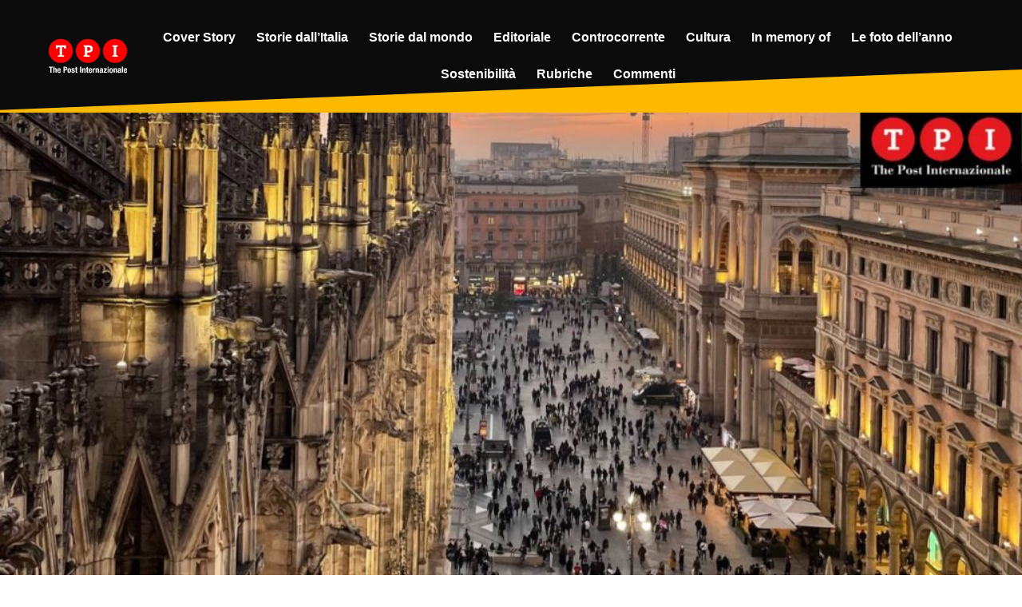

--- FILE ---
content_type: text/html; charset=UTF-8
request_url: https://www.thepostinternazionale.it/2023/10/17/citta-criminalita-italia-classifica/
body_size: 15238
content:
<!doctype html>
<html lang="it-IT">
<head>
	<meta charset="UTF-8">
	<meta name="viewport" content="width=device-width, initial-scale=1">
	<link rel="profile" href="https://gmpg.org/xfn/11">
	<meta name='robots' content='index, follow, max-image-preview:large, max-snippet:-1, max-video-preview:-1' />

	<!-- This site is optimized with the Yoast SEO plugin v25.5 - https://yoast.com/wordpress/plugins/seo/ -->
	<title>Milano è la prima città in Italia per criminalità</title>
	<meta name="description" content="Milano è la prima città in Italia per criminalità: lo sostiene un&#039;indagine de &quot;Il Sole 24 Ore&quot;. Ecco la classifica completa" />
	<link rel="canonical" href="https://www.thepostinternazionale.it/2023/10/17/citta-criminalita-italia-classifica/" />
	<meta property="og:locale" content="it_IT" />
	<meta property="og:type" content="article" />
	<meta property="og:title" content="Milano è la prima città in Italia per criminalità" />
	<meta property="og:description" content="Milano è la prima città in Italia per criminalità: lo sostiene un&#039;indagine de &quot;Il Sole 24 Ore&quot;. Ecco la classifica completa" />
	<meta property="og:url" content="https://www.thepostinternazionale.it/2023/10/17/citta-criminalita-italia-classifica/" />
	<meta property="og:site_name" content="The Post Internazionale" />
	<meta property="article:published_time" content="2023-10-17T14:05:47+00:00" />
	<meta property="article:modified_time" content="2023-10-17T14:05:48+00:00" />
	<meta property="og:image" content="https://www.thepostinternazionale.it/wp-content/uploads/2023/10/citta-criminalita.jpg" />
	<meta property="og:image:width" content="1024" />
	<meta property="og:image:height" content="538" />
	<meta property="og:image:type" content="image/jpeg" />
	<meta name="author" content="thepostadmin" />
	<meta name="twitter:card" content="summary_large_image" />
	<meta name="twitter:label1" content="Scritto da" />
	<meta name="twitter:data1" content="thepostadmin" />
	<meta name="twitter:label2" content="Tempo di lettura stimato" />
	<meta name="twitter:data2" content="1 minuto" />
	<script type="application/ld+json" class="yoast-schema-graph">{"@context":"https://schema.org","@graph":[{"@type":"WebPage","@id":"https://www.thepostinternazionale.it/2023/10/17/citta-criminalita-italia-classifica/","url":"https://www.thepostinternazionale.it/2023/10/17/citta-criminalita-italia-classifica/","name":"Milano è la prima città in Italia per criminalità","isPartOf":{"@id":"https://www.thepostinternazionale.it/#website"},"primaryImageOfPage":{"@id":"https://www.thepostinternazionale.it/2023/10/17/citta-criminalita-italia-classifica/#primaryimage"},"image":{"@id":"https://www.thepostinternazionale.it/2023/10/17/citta-criminalita-italia-classifica/#primaryimage"},"thumbnailUrl":"https://www.thepostinternazionale.it/wp-content/uploads/2023/10/citta-criminalita.jpg","datePublished":"2023-10-17T14:05:47+00:00","dateModified":"2023-10-17T14:05:48+00:00","author":{"@id":"https://www.thepostinternazionale.it/#/schema/person/0c43bc7abe924573ef66f4cd099f9b69"},"description":"Milano è la prima città in Italia per criminalità: lo sostiene un'indagine de \"Il Sole 24 Ore\". Ecco la classifica completa","breadcrumb":{"@id":"https://www.thepostinternazionale.it/2023/10/17/citta-criminalita-italia-classifica/#breadcrumb"},"inLanguage":"it-IT","potentialAction":[{"@type":"ReadAction","target":["https://www.thepostinternazionale.it/2023/10/17/citta-criminalita-italia-classifica/"]}]},{"@type":"ImageObject","inLanguage":"it-IT","@id":"https://www.thepostinternazionale.it/2023/10/17/citta-criminalita-italia-classifica/#primaryimage","url":"https://www.thepostinternazionale.it/wp-content/uploads/2023/10/citta-criminalita.jpg","contentUrl":"https://www.thepostinternazionale.it/wp-content/uploads/2023/10/citta-criminalita.jpg","width":1024,"height":538},{"@type":"BreadcrumbList","@id":"https://www.thepostinternazionale.it/2023/10/17/citta-criminalita-italia-classifica/#breadcrumb","itemListElement":[{"@type":"ListItem","position":1,"name":"Home","item":"https://www.thepostinternazionale.it/"},{"@type":"ListItem","position":2,"name":"Milano è la prima città in Italia per criminalità"}]},{"@type":"WebSite","@id":"https://www.thepostinternazionale.it/#website","url":"https://www.thepostinternazionale.it/","name":"The Post Internazionale","description":"","potentialAction":[{"@type":"SearchAction","target":{"@type":"EntryPoint","urlTemplate":"https://www.thepostinternazionale.it/?s={search_term_string}"},"query-input":{"@type":"PropertyValueSpecification","valueRequired":true,"valueName":"search_term_string"}}],"inLanguage":"it-IT"},{"@type":"Person","@id":"https://www.thepostinternazionale.it/#/schema/person/0c43bc7abe924573ef66f4cd099f9b69","name":"thepostadmin","image":{"@type":"ImageObject","inLanguage":"it-IT","@id":"https://www.thepostinternazionale.it/#/schema/person/image/","url":"https://secure.gravatar.com/avatar/074319857f3ae0a3da2f3b8ab51b427986ade849ea4d2c05d91e9c59b6a74b56?s=96&d=mm&r=g","contentUrl":"https://secure.gravatar.com/avatar/074319857f3ae0a3da2f3b8ab51b427986ade849ea4d2c05d91e9c59b6a74b56?s=96&d=mm&r=g","caption":"thepostadmin"},"sameAs":["http://www.thepostinternazionale.it"],"url":"https://www.thepostinternazionale.it/author/thepostadmin/"}]}</script>
	<!-- / Yoast SEO plugin. -->


<link rel='dns-prefetch' href='//www.googletagmanager.com' />
<link rel="alternate" type="application/rss+xml" title="The Post Internazionale &raquo; Feed" href="https://www.thepostinternazionale.it/feed/" />
<link rel="alternate" type="application/rss+xml" title="The Post Internazionale &raquo; Feed dei commenti" href="https://www.thepostinternazionale.it/comments/feed/" />
<link rel="alternate" type="application/rss+xml" title="The Post Internazionale &raquo; Milano è la prima città in Italia per criminalità Feed dei commenti" href="https://www.thepostinternazionale.it/2023/10/17/citta-criminalita-italia-classifica/feed/" />
<link rel="alternate" title="oEmbed (JSON)" type="application/json+oembed" href="https://www.thepostinternazionale.it/wp-json/oembed/1.0/embed?url=https%3A%2F%2Fwww.thepostinternazionale.it%2F2023%2F10%2F17%2Fcitta-criminalita-italia-classifica%2F" />
<link rel="alternate" title="oEmbed (XML)" type="text/xml+oembed" href="https://www.thepostinternazionale.it/wp-json/oembed/1.0/embed?url=https%3A%2F%2Fwww.thepostinternazionale.it%2F2023%2F10%2F17%2Fcitta-criminalita-italia-classifica%2F&#038;format=xml" />
<style id='wp-img-auto-sizes-contain-inline-css'>
img:is([sizes=auto i],[sizes^="auto," i]){contain-intrinsic-size:3000px 1500px}
/*# sourceURL=wp-img-auto-sizes-contain-inline-css */
</style>
<style id='wp-emoji-styles-inline-css'>

	img.wp-smiley, img.emoji {
		display: inline !important;
		border: none !important;
		box-shadow: none !important;
		height: 1em !important;
		width: 1em !important;
		margin: 0 0.07em !important;
		vertical-align: -0.1em !important;
		background: none !important;
		padding: 0 !important;
	}
/*# sourceURL=wp-emoji-styles-inline-css */
</style>
<link rel='stylesheet' id='wp-block-library-css' href='https://www.thepostinternazionale.it/wp-includes/css/dist/block-library/style.min.css?ver=6.9' media='all' />
<style id='wp-block-paragraph-inline-css'>
.is-small-text{font-size:.875em}.is-regular-text{font-size:1em}.is-large-text{font-size:2.25em}.is-larger-text{font-size:3em}.has-drop-cap:not(:focus):first-letter{float:left;font-size:8.4em;font-style:normal;font-weight:100;line-height:.68;margin:.05em .1em 0 0;text-transform:uppercase}body.rtl .has-drop-cap:not(:focus):first-letter{float:none;margin-left:.1em}p.has-drop-cap.has-background{overflow:hidden}:root :where(p.has-background){padding:1.25em 2.375em}:where(p.has-text-color:not(.has-link-color)) a{color:inherit}p.has-text-align-left[style*="writing-mode:vertical-lr"],p.has-text-align-right[style*="writing-mode:vertical-rl"]{rotate:180deg}
/*# sourceURL=https://www.thepostinternazionale.it/wp-includes/blocks/paragraph/style.min.css */
</style>
<style id='global-styles-inline-css'>
:root{--wp--preset--aspect-ratio--square: 1;--wp--preset--aspect-ratio--4-3: 4/3;--wp--preset--aspect-ratio--3-4: 3/4;--wp--preset--aspect-ratio--3-2: 3/2;--wp--preset--aspect-ratio--2-3: 2/3;--wp--preset--aspect-ratio--16-9: 16/9;--wp--preset--aspect-ratio--9-16: 9/16;--wp--preset--color--black: #000000;--wp--preset--color--cyan-bluish-gray: #abb8c3;--wp--preset--color--white: #ffffff;--wp--preset--color--pale-pink: #f78da7;--wp--preset--color--vivid-red: #cf2e2e;--wp--preset--color--luminous-vivid-orange: #ff6900;--wp--preset--color--luminous-vivid-amber: #fcb900;--wp--preset--color--light-green-cyan: #7bdcb5;--wp--preset--color--vivid-green-cyan: #00d084;--wp--preset--color--pale-cyan-blue: #8ed1fc;--wp--preset--color--vivid-cyan-blue: #0693e3;--wp--preset--color--vivid-purple: #9b51e0;--wp--preset--gradient--vivid-cyan-blue-to-vivid-purple: linear-gradient(135deg,rgb(6,147,227) 0%,rgb(155,81,224) 100%);--wp--preset--gradient--light-green-cyan-to-vivid-green-cyan: linear-gradient(135deg,rgb(122,220,180) 0%,rgb(0,208,130) 100%);--wp--preset--gradient--luminous-vivid-amber-to-luminous-vivid-orange: linear-gradient(135deg,rgb(252,185,0) 0%,rgb(255,105,0) 100%);--wp--preset--gradient--luminous-vivid-orange-to-vivid-red: linear-gradient(135deg,rgb(255,105,0) 0%,rgb(207,46,46) 100%);--wp--preset--gradient--very-light-gray-to-cyan-bluish-gray: linear-gradient(135deg,rgb(238,238,238) 0%,rgb(169,184,195) 100%);--wp--preset--gradient--cool-to-warm-spectrum: linear-gradient(135deg,rgb(74,234,220) 0%,rgb(151,120,209) 20%,rgb(207,42,186) 40%,rgb(238,44,130) 60%,rgb(251,105,98) 80%,rgb(254,248,76) 100%);--wp--preset--gradient--blush-light-purple: linear-gradient(135deg,rgb(255,206,236) 0%,rgb(152,150,240) 100%);--wp--preset--gradient--blush-bordeaux: linear-gradient(135deg,rgb(254,205,165) 0%,rgb(254,45,45) 50%,rgb(107,0,62) 100%);--wp--preset--gradient--luminous-dusk: linear-gradient(135deg,rgb(255,203,112) 0%,rgb(199,81,192) 50%,rgb(65,88,208) 100%);--wp--preset--gradient--pale-ocean: linear-gradient(135deg,rgb(255,245,203) 0%,rgb(182,227,212) 50%,rgb(51,167,181) 100%);--wp--preset--gradient--electric-grass: linear-gradient(135deg,rgb(202,248,128) 0%,rgb(113,206,126) 100%);--wp--preset--gradient--midnight: linear-gradient(135deg,rgb(2,3,129) 0%,rgb(40,116,252) 100%);--wp--preset--font-size--small: 13px;--wp--preset--font-size--medium: 20px;--wp--preset--font-size--large: 36px;--wp--preset--font-size--x-large: 42px;--wp--preset--spacing--20: 0.44rem;--wp--preset--spacing--30: 0.67rem;--wp--preset--spacing--40: 1rem;--wp--preset--spacing--50: 1.5rem;--wp--preset--spacing--60: 2.25rem;--wp--preset--spacing--70: 3.38rem;--wp--preset--spacing--80: 5.06rem;--wp--preset--shadow--natural: 6px 6px 9px rgba(0, 0, 0, 0.2);--wp--preset--shadow--deep: 12px 12px 50px rgba(0, 0, 0, 0.4);--wp--preset--shadow--sharp: 6px 6px 0px rgba(0, 0, 0, 0.2);--wp--preset--shadow--outlined: 6px 6px 0px -3px rgb(255, 255, 255), 6px 6px rgb(0, 0, 0);--wp--preset--shadow--crisp: 6px 6px 0px rgb(0, 0, 0);}:root { --wp--style--global--content-size: 800px;--wp--style--global--wide-size: 1200px; }:where(body) { margin: 0; }.wp-site-blocks > .alignleft { float: left; margin-right: 2em; }.wp-site-blocks > .alignright { float: right; margin-left: 2em; }.wp-site-blocks > .aligncenter { justify-content: center; margin-left: auto; margin-right: auto; }:where(.wp-site-blocks) > * { margin-block-start: 24px; margin-block-end: 0; }:where(.wp-site-blocks) > :first-child { margin-block-start: 0; }:where(.wp-site-blocks) > :last-child { margin-block-end: 0; }:root { --wp--style--block-gap: 24px; }:root :where(.is-layout-flow) > :first-child{margin-block-start: 0;}:root :where(.is-layout-flow) > :last-child{margin-block-end: 0;}:root :where(.is-layout-flow) > *{margin-block-start: 24px;margin-block-end: 0;}:root :where(.is-layout-constrained) > :first-child{margin-block-start: 0;}:root :where(.is-layout-constrained) > :last-child{margin-block-end: 0;}:root :where(.is-layout-constrained) > *{margin-block-start: 24px;margin-block-end: 0;}:root :where(.is-layout-flex){gap: 24px;}:root :where(.is-layout-grid){gap: 24px;}.is-layout-flow > .alignleft{float: left;margin-inline-start: 0;margin-inline-end: 2em;}.is-layout-flow > .alignright{float: right;margin-inline-start: 2em;margin-inline-end: 0;}.is-layout-flow > .aligncenter{margin-left: auto !important;margin-right: auto !important;}.is-layout-constrained > .alignleft{float: left;margin-inline-start: 0;margin-inline-end: 2em;}.is-layout-constrained > .alignright{float: right;margin-inline-start: 2em;margin-inline-end: 0;}.is-layout-constrained > .aligncenter{margin-left: auto !important;margin-right: auto !important;}.is-layout-constrained > :where(:not(.alignleft):not(.alignright):not(.alignfull)){max-width: var(--wp--style--global--content-size);margin-left: auto !important;margin-right: auto !important;}.is-layout-constrained > .alignwide{max-width: var(--wp--style--global--wide-size);}body .is-layout-flex{display: flex;}.is-layout-flex{flex-wrap: wrap;align-items: center;}.is-layout-flex > :is(*, div){margin: 0;}body .is-layout-grid{display: grid;}.is-layout-grid > :is(*, div){margin: 0;}body{padding-top: 0px;padding-right: 0px;padding-bottom: 0px;padding-left: 0px;}a:where(:not(.wp-element-button)){text-decoration: underline;}:root :where(.wp-element-button, .wp-block-button__link){background-color: #32373c;border-width: 0;color: #fff;font-family: inherit;font-size: inherit;font-style: inherit;font-weight: inherit;letter-spacing: inherit;line-height: inherit;padding-top: calc(0.667em + 2px);padding-right: calc(1.333em + 2px);padding-bottom: calc(0.667em + 2px);padding-left: calc(1.333em + 2px);text-decoration: none;text-transform: inherit;}.has-black-color{color: var(--wp--preset--color--black) !important;}.has-cyan-bluish-gray-color{color: var(--wp--preset--color--cyan-bluish-gray) !important;}.has-white-color{color: var(--wp--preset--color--white) !important;}.has-pale-pink-color{color: var(--wp--preset--color--pale-pink) !important;}.has-vivid-red-color{color: var(--wp--preset--color--vivid-red) !important;}.has-luminous-vivid-orange-color{color: var(--wp--preset--color--luminous-vivid-orange) !important;}.has-luminous-vivid-amber-color{color: var(--wp--preset--color--luminous-vivid-amber) !important;}.has-light-green-cyan-color{color: var(--wp--preset--color--light-green-cyan) !important;}.has-vivid-green-cyan-color{color: var(--wp--preset--color--vivid-green-cyan) !important;}.has-pale-cyan-blue-color{color: var(--wp--preset--color--pale-cyan-blue) !important;}.has-vivid-cyan-blue-color{color: var(--wp--preset--color--vivid-cyan-blue) !important;}.has-vivid-purple-color{color: var(--wp--preset--color--vivid-purple) !important;}.has-black-background-color{background-color: var(--wp--preset--color--black) !important;}.has-cyan-bluish-gray-background-color{background-color: var(--wp--preset--color--cyan-bluish-gray) !important;}.has-white-background-color{background-color: var(--wp--preset--color--white) !important;}.has-pale-pink-background-color{background-color: var(--wp--preset--color--pale-pink) !important;}.has-vivid-red-background-color{background-color: var(--wp--preset--color--vivid-red) !important;}.has-luminous-vivid-orange-background-color{background-color: var(--wp--preset--color--luminous-vivid-orange) !important;}.has-luminous-vivid-amber-background-color{background-color: var(--wp--preset--color--luminous-vivid-amber) !important;}.has-light-green-cyan-background-color{background-color: var(--wp--preset--color--light-green-cyan) !important;}.has-vivid-green-cyan-background-color{background-color: var(--wp--preset--color--vivid-green-cyan) !important;}.has-pale-cyan-blue-background-color{background-color: var(--wp--preset--color--pale-cyan-blue) !important;}.has-vivid-cyan-blue-background-color{background-color: var(--wp--preset--color--vivid-cyan-blue) !important;}.has-vivid-purple-background-color{background-color: var(--wp--preset--color--vivid-purple) !important;}.has-black-border-color{border-color: var(--wp--preset--color--black) !important;}.has-cyan-bluish-gray-border-color{border-color: var(--wp--preset--color--cyan-bluish-gray) !important;}.has-white-border-color{border-color: var(--wp--preset--color--white) !important;}.has-pale-pink-border-color{border-color: var(--wp--preset--color--pale-pink) !important;}.has-vivid-red-border-color{border-color: var(--wp--preset--color--vivid-red) !important;}.has-luminous-vivid-orange-border-color{border-color: var(--wp--preset--color--luminous-vivid-orange) !important;}.has-luminous-vivid-amber-border-color{border-color: var(--wp--preset--color--luminous-vivid-amber) !important;}.has-light-green-cyan-border-color{border-color: var(--wp--preset--color--light-green-cyan) !important;}.has-vivid-green-cyan-border-color{border-color: var(--wp--preset--color--vivid-green-cyan) !important;}.has-pale-cyan-blue-border-color{border-color: var(--wp--preset--color--pale-cyan-blue) !important;}.has-vivid-cyan-blue-border-color{border-color: var(--wp--preset--color--vivid-cyan-blue) !important;}.has-vivid-purple-border-color{border-color: var(--wp--preset--color--vivid-purple) !important;}.has-vivid-cyan-blue-to-vivid-purple-gradient-background{background: var(--wp--preset--gradient--vivid-cyan-blue-to-vivid-purple) !important;}.has-light-green-cyan-to-vivid-green-cyan-gradient-background{background: var(--wp--preset--gradient--light-green-cyan-to-vivid-green-cyan) !important;}.has-luminous-vivid-amber-to-luminous-vivid-orange-gradient-background{background: var(--wp--preset--gradient--luminous-vivid-amber-to-luminous-vivid-orange) !important;}.has-luminous-vivid-orange-to-vivid-red-gradient-background{background: var(--wp--preset--gradient--luminous-vivid-orange-to-vivid-red) !important;}.has-very-light-gray-to-cyan-bluish-gray-gradient-background{background: var(--wp--preset--gradient--very-light-gray-to-cyan-bluish-gray) !important;}.has-cool-to-warm-spectrum-gradient-background{background: var(--wp--preset--gradient--cool-to-warm-spectrum) !important;}.has-blush-light-purple-gradient-background{background: var(--wp--preset--gradient--blush-light-purple) !important;}.has-blush-bordeaux-gradient-background{background: var(--wp--preset--gradient--blush-bordeaux) !important;}.has-luminous-dusk-gradient-background{background: var(--wp--preset--gradient--luminous-dusk) !important;}.has-pale-ocean-gradient-background{background: var(--wp--preset--gradient--pale-ocean) !important;}.has-electric-grass-gradient-background{background: var(--wp--preset--gradient--electric-grass) !important;}.has-midnight-gradient-background{background: var(--wp--preset--gradient--midnight) !important;}.has-small-font-size{font-size: var(--wp--preset--font-size--small) !important;}.has-medium-font-size{font-size: var(--wp--preset--font-size--medium) !important;}.has-large-font-size{font-size: var(--wp--preset--font-size--large) !important;}.has-x-large-font-size{font-size: var(--wp--preset--font-size--x-large) !important;}
/*# sourceURL=global-styles-inline-css */
</style>

<link rel='stylesheet' id='gn-frontend-gnfollow-style-css' href='https://www.thepostinternazionale.it/wp-content/plugins/gn-publisher/assets/css/gn-frontend-gnfollow.min.css?ver=1.5.23' media='all' />
<link rel='stylesheet' id='hello-elementor-css' href='https://www.thepostinternazionale.it/wp-content/themes/hello-elementor/assets/css/reset.css?ver=3.4.4' media='all' />
<link rel='stylesheet' id='hello-elementor-theme-style-css' href='https://www.thepostinternazionale.it/wp-content/themes/hello-elementor/assets/css/theme.css?ver=3.4.4' media='all' />
<link rel='stylesheet' id='hello-elementor-header-footer-css' href='https://www.thepostinternazionale.it/wp-content/themes/hello-elementor/assets/css/header-footer.css?ver=3.4.4' media='all' />
<link rel='stylesheet' id='elementor-frontend-css' href='https://www.thepostinternazionale.it/wp-content/plugins/elementor/assets/css/frontend.min.css?ver=3.30.3' media='all' />
<link rel='stylesheet' id='elementor-post-5-css' href='https://www.thepostinternazionale.it/wp-content/uploads/elementor/css/post-5.css?ver=1753484907' media='all' />
<link rel='stylesheet' id='widget-image-css' href='https://www.thepostinternazionale.it/wp-content/plugins/elementor/assets/css/widget-image.min.css?ver=3.30.3' media='all' />
<link rel='stylesheet' id='widget-nav-menu-css' href='https://www.thepostinternazionale.it/wp-content/plugins/elementor-pro/assets/css/widget-nav-menu.min.css?ver=3.30.1' media='all' />
<link rel='stylesheet' id='e-sticky-css' href='https://www.thepostinternazionale.it/wp-content/plugins/elementor-pro/assets/css/modules/sticky.min.css?ver=3.30.1' media='all' />
<link rel='stylesheet' id='e-shapes-css' href='https://www.thepostinternazionale.it/wp-content/plugins/elementor/assets/css/conditionals/shapes.min.css?ver=3.30.3' media='all' />
<link rel='stylesheet' id='widget-post-info-css' href='https://www.thepostinternazionale.it/wp-content/plugins/elementor-pro/assets/css/widget-post-info.min.css?ver=3.30.1' media='all' />
<link rel='stylesheet' id='widget-icon-list-css' href='https://www.thepostinternazionale.it/wp-content/plugins/elementor/assets/css/widget-icon-list.min.css?ver=3.30.3' media='all' />
<link rel='stylesheet' id='elementor-icons-shared-0-css' href='https://www.thepostinternazionale.it/wp-content/plugins/elementor/assets/lib/font-awesome/css/fontawesome.min.css?ver=5.15.3' media='all' />
<link rel='stylesheet' id='elementor-icons-fa-regular-css' href='https://www.thepostinternazionale.it/wp-content/plugins/elementor/assets/lib/font-awesome/css/regular.min.css?ver=5.15.3' media='all' />
<link rel='stylesheet' id='elementor-icons-fa-solid-css' href='https://www.thepostinternazionale.it/wp-content/plugins/elementor/assets/lib/font-awesome/css/solid.min.css?ver=5.15.3' media='all' />
<link rel='stylesheet' id='widget-heading-css' href='https://www.thepostinternazionale.it/wp-content/plugins/elementor/assets/css/widget-heading.min.css?ver=3.30.3' media='all' />
<link rel='stylesheet' id='widget-author-box-css' href='https://www.thepostinternazionale.it/wp-content/plugins/elementor-pro/assets/css/widget-author-box.min.css?ver=3.30.1' media='all' />
<link rel='stylesheet' id='widget-share-buttons-css' href='https://www.thepostinternazionale.it/wp-content/plugins/elementor-pro/assets/css/widget-share-buttons.min.css?ver=3.30.1' media='all' />
<link rel='stylesheet' id='e-apple-webkit-css' href='https://www.thepostinternazionale.it/wp-content/plugins/elementor/assets/css/conditionals/apple-webkit.min.css?ver=3.30.3' media='all' />
<link rel='stylesheet' id='elementor-icons-fa-brands-css' href='https://www.thepostinternazionale.it/wp-content/plugins/elementor/assets/lib/font-awesome/css/brands.min.css?ver=5.15.3' media='all' />
<link rel='stylesheet' id='widget-post-navigation-css' href='https://www.thepostinternazionale.it/wp-content/plugins/elementor-pro/assets/css/widget-post-navigation.min.css?ver=3.30.1' media='all' />
<link rel='stylesheet' id='widget-divider-css' href='https://www.thepostinternazionale.it/wp-content/plugins/elementor/assets/css/widget-divider.min.css?ver=3.30.3' media='all' />
<link rel='stylesheet' id='widget-posts-css' href='https://www.thepostinternazionale.it/wp-content/plugins/elementor-pro/assets/css/widget-posts.min.css?ver=3.30.1' media='all' />
<link rel='stylesheet' id='elementor-icons-css' href='https://www.thepostinternazionale.it/wp-content/plugins/elementor/assets/lib/eicons/css/elementor-icons.min.css?ver=5.43.0' media='all' />
<link rel='stylesheet' id='elementor-post-1031163-css' href='https://www.thepostinternazionale.it/wp-content/uploads/elementor/css/post-1031163.css?ver=1753484907' media='all' />
<link rel='stylesheet' id='elementor-post-1031315-css' href='https://www.thepostinternazionale.it/wp-content/uploads/elementor/css/post-1031315.css?ver=1753485498' media='all' />
<link rel='stylesheet' id='elementor-gf-local-roboto-css' href="https://www.thepostinternazionale.it/wp-content/uploads/elementor/google-fonts/css/roboto.css?ver=1753484757" media='all' />
<link rel='stylesheet' id='elementor-gf-local-robotoslab-css' href="https://www.thepostinternazionale.it/wp-content/uploads/elementor/google-fonts/css/robotoslab.css?ver=1753484760" media='all' />
<link rel='stylesheet' id='elementor-gf-local-rubik-css' href="https://www.thepostinternazionale.it/wp-content/uploads/elementor/google-fonts/css/rubik.css?ver=1753484764" media='all' />
<script src="https://www.thepostinternazionale.it/wp-includes/js/jquery/jquery.min.js?ver=3.7.1" id="jquery-core-js"></script>
<script src="https://www.thepostinternazionale.it/wp-includes/js/jquery/jquery-migrate.min.js?ver=3.4.1" id="jquery-migrate-js"></script>

<!-- Snippet del tag Google (gtag.js) aggiunto da Site Kit -->

<!-- Snippet Google Analytics aggiunto da Site Kit -->
<script src="https://www.googletagmanager.com/gtag/js?id=GT-P8ZBGDJ" id="google_gtagjs-js" async></script>
<script id="google_gtagjs-js-after">
window.dataLayer = window.dataLayer || [];function gtag(){dataLayer.push(arguments);}
gtag("set","linker",{"domains":["www.thepostinternazionale.it"]});
gtag("js", new Date());
gtag("set", "developer_id.dZTNiMT", true);
gtag("config", "GT-P8ZBGDJ");
//# sourceURL=google_gtagjs-js-after
</script>

<!-- Snippet del tag Google (gtag.js) finale aggiunto da Site Kit -->
<link rel="https://api.w.org/" href="https://www.thepostinternazionale.it/wp-json/" /><link rel="alternate" title="JSON" type="application/json" href="https://www.thepostinternazionale.it/wp-json/wp/v2/posts/1031608" /><link rel="EditURI" type="application/rsd+xml" title="RSD" href="https://www.thepostinternazionale.it/xmlrpc.php?rsd" />
<meta name="generator" content="WordPress 6.9" />
<link rel='shortlink' href='https://www.thepostinternazionale.it/?p=1031608' />
<meta name="generator" content="Site Kit by Google 1.157.0" /><meta name="generator" content="Elementor 3.30.3; features: additional_custom_breakpoints; settings: css_print_method-external, google_font-enabled, font_display-swap">
			<style>
				.e-con.e-parent:nth-of-type(n+4):not(.e-lazyloaded):not(.e-no-lazyload),
				.e-con.e-parent:nth-of-type(n+4):not(.e-lazyloaded):not(.e-no-lazyload) * {
					background-image: none !important;
				}
				@media screen and (max-height: 1024px) {
					.e-con.e-parent:nth-of-type(n+3):not(.e-lazyloaded):not(.e-no-lazyload),
					.e-con.e-parent:nth-of-type(n+3):not(.e-lazyloaded):not(.e-no-lazyload) * {
						background-image: none !important;
					}
				}
				@media screen and (max-height: 640px) {
					.e-con.e-parent:nth-of-type(n+2):not(.e-lazyloaded):not(.e-no-lazyload),
					.e-con.e-parent:nth-of-type(n+2):not(.e-lazyloaded):not(.e-no-lazyload) * {
						background-image: none !important;
					}
				}
			</style>
			</head>
<body class="wp-singular post-template-default single single-post postid-1031608 single-format-standard wp-embed-responsive wp-theme-hello-elementor hello-elementor-default elementor-default elementor-kit-5 elementor-page-1031315">


<a class="skip-link screen-reader-text" href="#content">Vai al contenuto</a>

		<div data-elementor-type="header" data-elementor-id="1031163" class="elementor elementor-1031163 elementor-location-header" data-elementor-post-type="elementor_library">
					<section class="elementor-section elementor-top-section elementor-element elementor-element-6755ba96 elementor-section-height-min-height elementor-section-content-middle elementor-section-full_width elementor-section-height-default elementor-section-items-middle" data-id="6755ba96" data-element_type="section" data-settings="{&quot;background_background&quot;:&quot;classic&quot;,&quot;sticky&quot;:&quot;top&quot;,&quot;shape_divider_bottom&quot;:&quot;tilt&quot;,&quot;sticky_on&quot;:[&quot;desktop&quot;,&quot;tablet&quot;,&quot;mobile&quot;],&quot;sticky_offset&quot;:0,&quot;sticky_effects_offset&quot;:0,&quot;sticky_anchor_link_offset&quot;:0}">
					<div class="elementor-shape elementor-shape-bottom" aria-hidden="true" data-negative="false">
			<svg xmlns="http://www.w3.org/2000/svg" viewBox="0 0 1000 100" preserveAspectRatio="none">
	<path class="elementor-shape-fill" d="M0,6V0h1000v100L0,6z"/>
</svg>		</div>
					<div class="elementor-container elementor-column-gap-default">
					<div class="elementor-column elementor-col-50 elementor-top-column elementor-element elementor-element-2eeaccba" data-id="2eeaccba" data-element_type="column">
			<div class="elementor-widget-wrap elementor-element-populated">
						<div class="elementor-element elementor-element-3fd5a42 elementor-widget elementor-widget-image" data-id="3fd5a42" data-element_type="widget" data-widget_type="image.default">
				<div class="elementor-widget-container">
																<a href="https://www.thepostinternazionale.it/">
							<img src="https://www.thepostinternazionale.it/wp-content/uploads/2023/08/tpi-logo-trasparente.svg" title="tpi-logo-trasparente" alt="tpi-logo-trasparente" loading="lazy" />								</a>
															</div>
				</div>
					</div>
		</div>
				<div class="elementor-column elementor-col-50 elementor-top-column elementor-element elementor-element-12686f7c elementor-hidden-mobile" data-id="12686f7c" data-element_type="column">
			<div class="elementor-widget-wrap elementor-element-populated">
						<div class="elementor-element elementor-element-bfca44d elementor-nav-menu__align-center elementor-nav-menu--dropdown-tablet elementor-nav-menu__text-align-aside elementor-nav-menu--toggle elementor-nav-menu--burger elementor-widget elementor-widget-nav-menu" data-id="bfca44d" data-element_type="widget" data-settings="{&quot;layout&quot;:&quot;horizontal&quot;,&quot;submenu_icon&quot;:{&quot;value&quot;:&quot;&lt;i class=\&quot;fas fa-caret-down\&quot;&gt;&lt;\/i&gt;&quot;,&quot;library&quot;:&quot;fa-solid&quot;},&quot;toggle&quot;:&quot;burger&quot;}" data-widget_type="nav-menu.default">
				<div class="elementor-widget-container">
								<nav aria-label="Menu" class="elementor-nav-menu--main elementor-nav-menu__container elementor-nav-menu--layout-horizontal e--pointer-none">
				<ul id="menu-1-bfca44d" class="elementor-nav-menu"><li class="menu-item menu-item-type-taxonomy menu-item-object-category menu-item-1031176"><a href="https://www.thepostinternazionale.it/category/cover-story/" class="elementor-item">Cover Story</a></li>
<li class="menu-item menu-item-type-taxonomy menu-item-object-category menu-item-1031185"><a href="https://www.thepostinternazionale.it/category/storie-dallitalia/" class="elementor-item">Storie dall&#8217;Italia</a></li>
<li class="menu-item menu-item-type-taxonomy menu-item-object-category menu-item-1031184"><a href="https://www.thepostinternazionale.it/category/storie-dal-mondo/" class="elementor-item">Storie dal mondo</a></li>
<li class="menu-item menu-item-type-taxonomy menu-item-object-category menu-item-1031179"><a href="https://www.thepostinternazionale.it/category/editoriale/" class="elementor-item">Editoriale</a></li>
<li class="menu-item menu-item-type-taxonomy menu-item-object-category menu-item-1031175"><a href="https://www.thepostinternazionale.it/category/controcorrente/" class="elementor-item">Controcorrente</a></li>
<li class="menu-item menu-item-type-taxonomy menu-item-object-category menu-item-1031178"><a href="https://www.thepostinternazionale.it/category/cultura/" class="elementor-item">Cultura</a></li>
<li class="menu-item menu-item-type-taxonomy menu-item-object-category menu-item-1031180"><a href="https://www.thepostinternazionale.it/category/in-memory-of/" class="elementor-item">In memory of</a></li>
<li class="menu-item menu-item-type-taxonomy menu-item-object-category menu-item-1031181"><a href="https://www.thepostinternazionale.it/category/le-foto-dellanno/" class="elementor-item">Le foto dell&#8217;anno</a></li>
<li class="menu-item menu-item-type-taxonomy menu-item-object-category menu-item-1031183"><a href="https://www.thepostinternazionale.it/category/sostenibilita/" class="elementor-item">Sostenibilità</a></li>
<li class="menu-item menu-item-type-taxonomy menu-item-object-category menu-item-1031182"><a href="https://www.thepostinternazionale.it/category/rubriche/" class="elementor-item">Rubriche</a></li>
<li class="menu-item menu-item-type-taxonomy menu-item-object-category menu-item-1031174"><a href="https://www.thepostinternazionale.it/category/commenti/" class="elementor-item">Commenti</a></li>
</ul>			</nav>
					<div class="elementor-menu-toggle" role="button" tabindex="0" aria-label="Menu di commutazione" aria-expanded="false">
			<i aria-hidden="true" role="presentation" class="elementor-menu-toggle__icon--open eicon-menu-bar"></i><i aria-hidden="true" role="presentation" class="elementor-menu-toggle__icon--close eicon-close"></i>		</div>
					<nav class="elementor-nav-menu--dropdown elementor-nav-menu__container" aria-hidden="true">
				<ul id="menu-2-bfca44d" class="elementor-nav-menu"><li class="menu-item menu-item-type-taxonomy menu-item-object-category menu-item-1031176"><a href="https://www.thepostinternazionale.it/category/cover-story/" class="elementor-item" tabindex="-1">Cover Story</a></li>
<li class="menu-item menu-item-type-taxonomy menu-item-object-category menu-item-1031185"><a href="https://www.thepostinternazionale.it/category/storie-dallitalia/" class="elementor-item" tabindex="-1">Storie dall&#8217;Italia</a></li>
<li class="menu-item menu-item-type-taxonomy menu-item-object-category menu-item-1031184"><a href="https://www.thepostinternazionale.it/category/storie-dal-mondo/" class="elementor-item" tabindex="-1">Storie dal mondo</a></li>
<li class="menu-item menu-item-type-taxonomy menu-item-object-category menu-item-1031179"><a href="https://www.thepostinternazionale.it/category/editoriale/" class="elementor-item" tabindex="-1">Editoriale</a></li>
<li class="menu-item menu-item-type-taxonomy menu-item-object-category menu-item-1031175"><a href="https://www.thepostinternazionale.it/category/controcorrente/" class="elementor-item" tabindex="-1">Controcorrente</a></li>
<li class="menu-item menu-item-type-taxonomy menu-item-object-category menu-item-1031178"><a href="https://www.thepostinternazionale.it/category/cultura/" class="elementor-item" tabindex="-1">Cultura</a></li>
<li class="menu-item menu-item-type-taxonomy menu-item-object-category menu-item-1031180"><a href="https://www.thepostinternazionale.it/category/in-memory-of/" class="elementor-item" tabindex="-1">In memory of</a></li>
<li class="menu-item menu-item-type-taxonomy menu-item-object-category menu-item-1031181"><a href="https://www.thepostinternazionale.it/category/le-foto-dellanno/" class="elementor-item" tabindex="-1">Le foto dell&#8217;anno</a></li>
<li class="menu-item menu-item-type-taxonomy menu-item-object-category menu-item-1031183"><a href="https://www.thepostinternazionale.it/category/sostenibilita/" class="elementor-item" tabindex="-1">Sostenibilità</a></li>
<li class="menu-item menu-item-type-taxonomy menu-item-object-category menu-item-1031182"><a href="https://www.thepostinternazionale.it/category/rubriche/" class="elementor-item" tabindex="-1">Rubriche</a></li>
<li class="menu-item menu-item-type-taxonomy menu-item-object-category menu-item-1031174"><a href="https://www.thepostinternazionale.it/category/commenti/" class="elementor-item" tabindex="-1">Commenti</a></li>
</ul>			</nav>
						</div>
				</div>
					</div>
		</div>
					</div>
		</section>
				</div>
				<div data-elementor-type="single-post" data-elementor-id="1031315" class="elementor elementor-1031315 elementor-location-single post-1031608 post type-post status-publish format-standard has-post-thumbnail hentry category-cronaca" data-elementor-post-type="elementor_library">
					<section class="elementor-section elementor-top-section elementor-element elementor-element-396a689e elementor-section-full_width elementor-section-height-default elementor-section-height-default" data-id="396a689e" data-element_type="section">
						<div class="elementor-container elementor-column-gap-default">
					<div class="elementor-column elementor-col-100 elementor-top-column elementor-element elementor-element-2a8e32f6" data-id="2a8e32f6" data-element_type="column">
			<div class="elementor-widget-wrap elementor-element-populated">
						<div class="elementor-element elementor-element-5c69dbc6 elementor-widget elementor-widget-theme-post-featured-image elementor-widget-image" data-id="5c69dbc6" data-element_type="widget" data-widget_type="theme-post-featured-image.default">
				<div class="elementor-widget-container">
															<img fetchpriority="high" width="1024" height="538" src="https://www.thepostinternazionale.it/wp-content/uploads/2023/10/citta-criminalita.jpg" class="attachment-full size-full wp-image-1031609" alt="" srcset="https://www.thepostinternazionale.it/wp-content/uploads/2023/10/citta-criminalita.jpg 1024w, https://www.thepostinternazionale.it/wp-content/uploads/2023/10/citta-criminalita-300x158.jpg 300w, https://www.thepostinternazionale.it/wp-content/uploads/2023/10/citta-criminalita-768x404.jpg 768w" sizes="(max-width: 1024px) 100vw, 1024px" />															</div>
				</div>
					</div>
		</div>
					</div>
		</section>
				<section class="elementor-section elementor-top-section elementor-element elementor-element-36d5dbfe elementor-section-full_width elementor-section-height-min-height elementor-section-items-stretch elementor-reverse-tablet elementor-section-height-default" data-id="36d5dbfe" data-element_type="section" data-settings="{&quot;background_background&quot;:&quot;classic&quot;}">
						<div class="elementor-container elementor-column-gap-default">
					<div class="elementor-column elementor-col-50 elementor-top-column elementor-element elementor-element-3be555a" data-id="3be555a" data-element_type="column" data-settings="{&quot;background_background&quot;:&quot;classic&quot;}">
			<div class="elementor-widget-wrap">
							</div>
		</div>
				<div class="elementor-column elementor-col-50 elementor-top-column elementor-element elementor-element-26323f57" data-id="26323f57" data-element_type="column" data-settings="{&quot;background_background&quot;:&quot;classic&quot;}">
			<div class="elementor-widget-wrap elementor-element-populated">
						<div class="elementor-element elementor-element-276cac7 elementor-widget elementor-widget-post-info" data-id="276cac7" data-element_type="widget" data-widget_type="post-info.default">
				<div class="elementor-widget-container">
							<ul class="elementor-inline-items elementor-icon-list-items elementor-post-info">
								<li class="elementor-icon-list-item elementor-repeater-item-5b276ce elementor-inline-item" itemprop="datePublished">
						<a href="https://www.thepostinternazionale.it/2023/10/17/">
														<span class="elementor-icon-list-text elementor-post-info__item elementor-post-info__item--type-date">
										<time>Ottobre 17, 2023</time>					</span>
									</a>
				</li>
				<li class="elementor-icon-list-item elementor-repeater-item-fb2fc86 elementor-inline-item" itemprop="commentCount">
						<a href="https://www.thepostinternazionale.it/2023/10/17/citta-criminalita-italia-classifica/#respond">
														<span class="elementor-icon-list-text elementor-post-info__item elementor-post-info__item--type-comments">
										Nessun commento					</span>
									</a>
				</li>
				</ul>
						</div>
				</div>
				<div class="elementor-element elementor-element-6c969127 elementor-widget elementor-widget-theme-post-title elementor-page-title elementor-widget-heading" data-id="6c969127" data-element_type="widget" data-widget_type="theme-post-title.default">
				<div class="elementor-widget-container">
					<h1 class="elementor-heading-title elementor-size-default">Milano è la prima città in Italia per criminalità</h1>				</div>
				</div>
					</div>
		</div>
					</div>
		</section>
				<section class="elementor-section elementor-top-section elementor-element elementor-element-22d0db4f elementor-hidden-desktop elementor-hidden-tablet elementor-hidden-mobile elementor-section-boxed elementor-section-height-default elementor-section-height-default" data-id="22d0db4f" data-element_type="section">
						<div class="elementor-container elementor-column-gap-default">
					<div class="elementor-column elementor-col-50 elementor-top-column elementor-element elementor-element-399db605" data-id="399db605" data-element_type="column">
			<div class="elementor-widget-wrap elementor-element-populated">
						<div class="elementor-element elementor-element-5b934748 elementor-author-box--image-valign-middle elementor-author-box--avatar-yes elementor-author-box--name-yes elementor-author-box--link-no elementor-widget elementor-widget-author-box" data-id="5b934748" data-element_type="widget" data-widget_type="author-box.default">
				<div class="elementor-widget-container">
							<div class="elementor-author-box">
							<div  class="elementor-author-box__avatar">
					<img src="https://secure.gravatar.com/avatar/074319857f3ae0a3da2f3b8ab51b427986ade849ea4d2c05d91e9c59b6a74b56?s=300&#038;d=mm&#038;r=g" alt="Immagine di thepostadmin" loading="lazy">
				</div>
			
			<div class="elementor-author-box__text">
									<div >
						<h4 class="elementor-author-box__name">
							thepostadmin						</h4>
					</div>
				
				
							</div>
		</div>
						</div>
				</div>
					</div>
		</div>
				<div class="elementor-column elementor-col-50 elementor-top-column elementor-element elementor-element-78d4ac95" data-id="78d4ac95" data-element_type="column">
			<div class="elementor-widget-wrap elementor-element-populated">
							</div>
		</div>
					</div>
		</section>
				<section class="elementor-section elementor-top-section elementor-element elementor-element-3f2fabb7 elementor-section-boxed elementor-section-height-default elementor-section-height-default" data-id="3f2fabb7" data-element_type="section">
						<div class="elementor-container elementor-column-gap-default">
					<div class="elementor-column elementor-col-100 elementor-top-column elementor-element elementor-element-bd1686a" data-id="bd1686a" data-element_type="column">
			<div class="elementor-widget-wrap elementor-element-populated">
						<div class="elementor-element elementor-element-6f9f4081 elementor-widget elementor-widget-theme-post-content" data-id="6f9f4081" data-element_type="widget" data-widget_type="theme-post-content.default">
				<div class="elementor-widget-container">
					
<p>Milano è la prima città in Italia per criminalità per reati denunciati nel 2022: lo sostiene un&#8217;indagine de &#8220;Il Sole 24 Ore&#8221; secondo cui le denunce sono in crescita del 3,5% anche nel primo semestre 2023. Il reato in assoluto più denunciato è il furto. Di seguito la classifica delle prime 10 città italiane per criminalità.</p>



<p><strong>La classifica</strong></p>



<p>1. Milano (6.991)</p>



<p>2. Roma (5.485,4)</p>



<p>3. Bologna (5.436,5)</p>



<p>4. Firenze (5.272,3)</p>



<p>5. Torino (5.160,8)</p>



<p>6. Napoli (4.579,1)</p>



<p>7. Venezia (4.443)</p>



<p>8. Genova (4.378,3)</p>



<p>9. Palermo (3.784,6)</p>



<p>10. Bari (3.631,4)</p>



<p>Fonte: Il Sole 24 Ore</p>
				</div>
				</div>
					</div>
		</div>
					</div>
		</section>
				<section class="elementor-section elementor-inner-section elementor-element elementor-element-3829782f elementor-section-boxed elementor-section-height-default elementor-section-height-default" data-id="3829782f" data-element_type="section">
						<div class="elementor-container elementor-column-gap-default">
					<div class="elementor-column elementor-col-50 elementor-inner-column elementor-element elementor-element-64b89cad" data-id="64b89cad" data-element_type="column">
			<div class="elementor-widget-wrap elementor-element-populated">
						<div class="elementor-element elementor-element-5133e6a elementor-widget elementor-widget-heading" data-id="5133e6a" data-element_type="widget" data-widget_type="heading.default">
				<div class="elementor-widget-container">
					<h2 class="elementor-heading-title elementor-size-default">Share:</h2>				</div>
				</div>
					</div>
		</div>
				<div class="elementor-column elementor-col-50 elementor-inner-column elementor-element elementor-element-60d3a40a" data-id="60d3a40a" data-element_type="column">
			<div class="elementor-widget-wrap elementor-element-populated">
						<div class="elementor-element elementor-element-4a6626b9 elementor-share-buttons--skin-flat elementor-share-buttons--align-right elementor-share-buttons-mobile--align-center elementor-share-buttons--view-icon-text elementor-share-buttons--shape-square elementor-grid-0 elementor-share-buttons--color-official elementor-widget elementor-widget-share-buttons" data-id="4a6626b9" data-element_type="widget" data-widget_type="share-buttons.default">
				<div class="elementor-widget-container">
							<div class="elementor-grid" role="list">
								<div class="elementor-grid-item" role="listitem">
						<div class="elementor-share-btn elementor-share-btn_facebook" role="button" tabindex="0" aria-label="Condividi su facebook">
															<span class="elementor-share-btn__icon">
								<i class="fab fa-facebook" aria-hidden="true"></i>							</span>
																						<div class="elementor-share-btn__text">
																			<span class="elementor-share-btn__title">
										Facebook									</span>
																	</div>
													</div>
					</div>
									<div class="elementor-grid-item" role="listitem">
						<div class="elementor-share-btn elementor-share-btn_twitter" role="button" tabindex="0" aria-label="Condividi su twitter">
															<span class="elementor-share-btn__icon">
								<i class="fab fa-twitter" aria-hidden="true"></i>							</span>
																						<div class="elementor-share-btn__text">
																			<span class="elementor-share-btn__title">
										Twitter									</span>
																	</div>
													</div>
					</div>
									<div class="elementor-grid-item" role="listitem">
						<div class="elementor-share-btn elementor-share-btn_pinterest" role="button" tabindex="0" aria-label="Condividi su pinterest">
															<span class="elementor-share-btn__icon">
								<i class="fab fa-pinterest" aria-hidden="true"></i>							</span>
																						<div class="elementor-share-btn__text">
																			<span class="elementor-share-btn__title">
										Pinterest									</span>
																	</div>
													</div>
					</div>
									<div class="elementor-grid-item" role="listitem">
						<div class="elementor-share-btn elementor-share-btn_linkedin" role="button" tabindex="0" aria-label="Condividi su linkedin">
															<span class="elementor-share-btn__icon">
								<i class="fab fa-linkedin" aria-hidden="true"></i>							</span>
																						<div class="elementor-share-btn__text">
																			<span class="elementor-share-btn__title">
										LinkedIn									</span>
																	</div>
													</div>
					</div>
						</div>
						</div>
				</div>
					</div>
		</div>
					</div>
		</section>
				<section class="elementor-section elementor-top-section elementor-element elementor-element-f1419ac elementor-section-boxed elementor-section-height-default elementor-section-height-default" data-id="f1419ac" data-element_type="section">
						<div class="elementor-container elementor-column-gap-default">
					<div class="elementor-column elementor-col-100 elementor-top-column elementor-element elementor-element-6b758ef2" data-id="6b758ef2" data-element_type="column">
			<div class="elementor-widget-wrap elementor-element-populated">
						<div class="elementor-element elementor-element-205357d2 elementor-widget elementor-widget-post-comments" data-id="205357d2" data-element_type="widget" data-widget_type="post-comments.theme_comments">
				<div class="elementor-widget-container">
					<section id="comments" class="comments-area">

	
		<div id="respond" class="comment-respond">
		<h2 id="reply-title" class="comment-reply-title">Lascia un commento <small><a rel="nofollow" id="cancel-comment-reply-link" href="/2023/10/17/citta-criminalita-italia-classifica/#respond" style="display:none;">Annulla risposta</a></small></h2><form action="https://www.thepostinternazionale.it/wp-comments-post.php" method="post" id="commentform" class="comment-form"><p class="comment-notes"><span id="email-notes">Il tuo indirizzo email non sarà pubblicato.</span> <span class="required-field-message">I campi obbligatori sono contrassegnati <span class="required">*</span></span></p><p class="comment-form-comment"><label for="comment">Commento <span class="required">*</span></label> <textarea id="comment" name="comment" cols="45" rows="8" maxlength="65525" required></textarea></p><p class="comment-form-author"><label for="author">Nome <span class="required">*</span></label> <input id="author" name="author" type="text" value="" size="30" maxlength="245" autocomplete="name" required /></p>
<p class="comment-form-email"><label for="email">Email <span class="required">*</span></label> <input id="email" name="email" type="email" value="" size="30" maxlength="100" aria-describedby="email-notes" autocomplete="email" required /></p>
<p class="comment-form-url"><label for="url">Sito web</label> <input id="url" name="url" type="url" value="" size="30" maxlength="200" autocomplete="url" /></p>
<p class="comment-form-cookies-consent"><input id="wp-comment-cookies-consent" name="wp-comment-cookies-consent" type="checkbox" value="yes" /> <label for="wp-comment-cookies-consent">Salva il mio nome, email e sito web in questo browser per la prossima volta che commento.</label></p>
<p class="form-submit"><input name="submit" type="submit" id="submit" class="submit" value="Invia commento" /> <input type='hidden' name='comment_post_ID' value='1031608' id='comment_post_ID' />
<input type='hidden' name='comment_parent' id='comment_parent' value='0' />
</p></form>	</div><!-- #respond -->
	
</section>
				</div>
				</div>
					</div>
		</div>
					</div>
		</section>
				<section class="elementor-section elementor-top-section elementor-element elementor-element-26d90152 elementor-section-boxed elementor-section-height-default elementor-section-height-default" data-id="26d90152" data-element_type="section">
						<div class="elementor-container elementor-column-gap-default">
					<div class="elementor-column elementor-col-100 elementor-top-column elementor-element elementor-element-8e0c62" data-id="8e0c62" data-element_type="column">
			<div class="elementor-widget-wrap elementor-element-populated">
						<div class="elementor-element elementor-element-774cf268 elementor-widget elementor-widget-post-navigation" data-id="774cf268" data-element_type="widget" data-widget_type="post-navigation.default">
				<div class="elementor-widget-container">
							<div class="elementor-post-navigation" role="navigation" aria-label="Navigazione dell&#039;articolo">
			<div class="elementor-post-navigation__prev elementor-post-navigation__link">
				<a href="https://www.thepostinternazionale.it/2023/09/16/italia-esodo-nord-sud/" rel="prev"><span class="post-navigation__arrow-wrapper post-navigation__arrow-prev"><i aria-hidden="true" class="fas fa-angle-left"></i><span class="elementor-screen-only">Precedente</span></span><span class="elementor-post-navigation__link__prev"><span class="post-navigation__prev--label">Previous</span><span class="post-navigation__prev--title">Italia anno zero: il grande esodo da Nord a Sud</span></span></a>			</div>
						<div class="elementor-post-navigation__next elementor-post-navigation__link">
				<a href="https://www.thepostinternazionale.it/2023/11/11/roma-capitale-traffico-come-salvare-citta-paralizzata/" rel="next"><span class="elementor-post-navigation__link__next"><span class="post-navigation__next--label">Next</span><span class="post-navigation__next--title">Roma, la capitale del traffico: come salvare una città paralizzata da cantieri infiniti e opere incompiute</span></span><span class="post-navigation__arrow-wrapper post-navigation__arrow-next"><i aria-hidden="true" class="fas fa-angle-right"></i><span class="elementor-screen-only">Successivo</span></span></a>			</div>
		</div>
						</div>
				</div>
					</div>
		</div>
					</div>
		</section>
				<section class="elementor-section elementor-top-section elementor-element elementor-element-4143059 elementor-section-boxed elementor-section-height-default elementor-section-height-default" data-id="4143059" data-element_type="section">
						<div class="elementor-container elementor-column-gap-default">
					<div class="elementor-column elementor-col-100 elementor-top-column elementor-element elementor-element-134d7ba7" data-id="134d7ba7" data-element_type="column">
			<div class="elementor-widget-wrap elementor-element-populated">
						<div class="elementor-element elementor-element-1e309f1 elementor-widget-divider--view-line_text elementor-widget-divider--element-align-right elementor-widget elementor-widget-divider" data-id="1e309f1" data-element_type="widget" data-widget_type="divider.default">
				<div class="elementor-widget-container">
							<div class="elementor-divider">
			<span class="elementor-divider-separator">
							<span class="elementor-divider__text elementor-divider__element">
				On Key				</span>
						</span>
		</div>
						</div>
				</div>
				<div class="elementor-element elementor-element-6e2f0b54 elementor-widget elementor-widget-heading" data-id="6e2f0b54" data-element_type="widget" data-widget_type="heading.default">
				<div class="elementor-widget-container">
					<h2 class="elementor-heading-title elementor-size-default">Related Posts</h2>				</div>
				</div>
				<div class="elementor-element elementor-element-5e36ed5d elementor-grid-5 elementor-grid-tablet-2 elementor-grid-mobile-1 elementor-posts--thumbnail-top elementor-widget elementor-widget-posts" data-id="5e36ed5d" data-element_type="widget" data-settings="{&quot;classic_columns&quot;:&quot;5&quot;,&quot;classic_columns_tablet&quot;:&quot;2&quot;,&quot;classic_columns_mobile&quot;:&quot;1&quot;,&quot;classic_row_gap&quot;:{&quot;unit&quot;:&quot;px&quot;,&quot;size&quot;:35,&quot;sizes&quot;:[]},&quot;classic_row_gap_tablet&quot;:{&quot;unit&quot;:&quot;px&quot;,&quot;size&quot;:&quot;&quot;,&quot;sizes&quot;:[]},&quot;classic_row_gap_mobile&quot;:{&quot;unit&quot;:&quot;px&quot;,&quot;size&quot;:&quot;&quot;,&quot;sizes&quot;:[]}}" data-widget_type="posts.classic">
				<div class="elementor-widget-container">
							<div class="elementor-posts-container elementor-posts elementor-posts--skin-classic elementor-grid" role="list">
				<article class="elementor-post elementor-grid-item post-1032166 post type-post status-publish format-standard has-post-thumbnail hentry category-esteri category-settimanale tag-settimanale" role="listitem">
				<a class="elementor-post__thumbnail__link" href="https://www.thepostinternazionale.it/2025/09/15/afghanistan-prigione-donne/" tabindex="-1" >
			<div class="elementor-post__thumbnail"><img width="1024" height="538" src="https://www.thepostinternazionale.it/wp-content/uploads/2025/09/afghanistan-donne-testimonianze-tpi-1024x538-1.jpg" class="attachment-full size-full wp-image-1032167" alt="Afghanistan" /></div>
		</a>
				<div class="elementor-post__text">
				<h3 class="elementor-post__title">
			<a href="https://www.thepostinternazionale.it/2025/09/15/afghanistan-prigione-donne/" >
				&#8220;Come uccelli in gabbia&#8221;: due testimoni raccontano a TPI come l&#8217;Afghanistan sia tornato una prigione per le donne			</a>
		</h3>
				<div class="elementor-post__excerpt">
			<p>In Afghanistan la condizione femminile è precipitata dopo il ritorno al potere dei talebani nell’agosto 2021. In pochi mesi sono stati cancellati diritti fondamentali conquistati</p>
		</div>
				</div>
				</article>
				<article class="elementor-post elementor-grid-item post-1032163 post type-post status-publish format-standard has-post-thumbnail hentry category-esteri tag-settimanale" role="listitem">
				<a class="elementor-post__thumbnail__link" href="https://www.thepostinternazionale.it/2025/09/15/afghanistan-gastone-breccia-intervista-tpi/" tabindex="-1" >
			<div class="elementor-post__thumbnail"><img width="1024" height="538" src="https://www.thepostinternazionale.it/wp-content/uploads/2025/09/afghanistan-intervista-gastone-breccia-chi-ha-riempito-vuoto-geopolitico-usa-cina-russia-india-pakistan-iran-1024x538-1.jpg" class="attachment-full size-full wp-image-1032164" alt="Gastone Breccia" /></div>
		</a>
				<div class="elementor-post__text">
				<h3 class="elementor-post__title">
			<a href="https://www.thepostinternazionale.it/2025/09/15/afghanistan-gastone-breccia-intervista-tpi/" >
				Afghanistan: lo storico militare Gastone Breccia spiega a TPI chi ha riempito il vuoto geopolitico lasciato dagli Usa			</a>
		</h3>
				<div class="elementor-post__excerpt">
			<p>«Loro combattono con i sandali e i fucili, voi combattete corazzati e sganciate bombe dal cielo su qualsiasi cosa si muova; loro non hanno paura</p>
		</div>
				</div>
				</article>
				<article class="elementor-post elementor-grid-item post-1032160 post type-post status-publish format-standard has-post-thumbnail hentry category-editoriale category-esteri category-opinioni category-settimanale tag-settimanale" role="listitem">
				<a class="elementor-post__thumbnail__link" href="https://www.thepostinternazionale.it/2025/09/15/nuova-era-anarchia-internazionale-giulio-gambino-editoriale/" tabindex="-1" >
			<div class="elementor-post__thumbnail"><img loading="lazy" width="1024" height="538" src="https://www.thepostinternazionale.it/wp-content/uploads/2025/09/anarchia-1024x538-1.jpg" class="attachment-full size-full wp-image-1032161" alt="anarchia" /></div>
		</a>
				<div class="elementor-post__text">
				<h3 class="elementor-post__title">
			<a href="https://www.thepostinternazionale.it/2025/09/15/nuova-era-anarchia-internazionale-giulio-gambino-editoriale/" >
				La nuova era dell&#8217;anarchia internazionale (di G. Gambino)			</a>
		</h3>
				<div class="elementor-post__excerpt">
			<p>Da oltre settant’anni siamo abituati a pensare al sistema internazionale come a un fragile equilibrio retto dal liberalismo occidentale. Un equilibrio imperfetto basato su alcune</p>
		</div>
				</div>
				</article>
				<article class="elementor-post elementor-grid-item post-1032157 post type-post status-publish format-standard has-post-thumbnail hentry category-cronaca category-settimanale" role="listitem">
				<a class="elementor-post__thumbnail__link" href="https://www.thepostinternazionale.it/2025/09/15/phica-eu-maschilismo-tossico-italia/" tabindex="-1" >
			<div class="elementor-post__thumbnail"><img loading="lazy" width="1024" height="538" src="https://www.thepostinternazionale.it/wp-content/uploads/2025/09/forum-phica-eu-gruppo-facebook-mia-moglie-cosa-rivela-1024x538-1.jpg" class="attachment-full size-full wp-image-1032158" alt="Phica.eu" /></div>
		</a>
				<div class="elementor-post__text">
				<h3 class="elementor-post__title">
			<a href="https://www.thepostinternazionale.it/2025/09/15/phica-eu-maschilismo-tossico-italia/" >
				Cosa rivela davvero il caso di Phica.eu sul maschilismo tossico in Italia			</a>
		</h3>
				<div class="elementor-post__excerpt">
			<p>C’è un filo rosso che unisce due delle vicende digitali più discusse degli ultimi mesi in Italia: il gruppo Facebook “Mia moglie” e il forum</p>
		</div>
				</div>
				</article>
				<article class="elementor-post elementor-grid-item post-1032154 post type-post status-publish format-standard has-post-thumbnail hentry category-esteri category-opinioni category-settimanale tag-settimanale" role="listitem">
				<a class="elementor-post__thumbnail__link" href="https://www.thepostinternazionale.it/2025/09/15/trump-lezione-afghana-gaza/" tabindex="-1" >
			<div class="elementor-post__thumbnail"><img loading="lazy" width="1024" height="538" src="https://www.thepostinternazionale.it/wp-content/uploads/2025/09/israele-gaza-afghanistan-lezione-usa-trump-bascone-1024x538-1.jpg" class="attachment-full size-full wp-image-1032155" alt="trump gaza" /></div>
		</a>
				<div class="elementor-post__text">
				<h3 class="elementor-post__title">
			<a href="https://www.thepostinternazionale.it/2025/09/15/trump-lezione-afghana-gaza/" >
				Trump e la lezione afghana per Gaza (di F. Bascone)			</a>
		</h3>
				<div class="elementor-post__excerpt">
			<p>Donald Trump vorrebbe passare alla storia come un grande artefice di pace, meglio se insignito del premio Nobel. Sull’Ucraina gli si può, al limite, accordare</p>
		</div>
				</div>
				</article>
				</div>
		
						</div>
				</div>
					</div>
		</div>
					</div>
		</section>
				</div>
		<footer id="site-footer" class="site-footer dynamic-footer footer-has-copyright">
	<div class="footer-inner">
		<div class="site-branding show-logo">
					</div>

		
					<div class="copyright show">
				<p>Tutti i diritti riservati</p>
			</div>
			</div>
</footer>

<script type="speculationrules">
{"prefetch":[{"source":"document","where":{"and":[{"href_matches":"/*"},{"not":{"href_matches":["/wp-*.php","/wp-admin/*","/wp-content/uploads/*","/wp-content/*","/wp-content/plugins/*","/wp-content/themes/hello-elementor/*","/*\\?(.+)"]}},{"not":{"selector_matches":"a[rel~=\"nofollow\"]"}},{"not":{"selector_matches":".no-prefetch, .no-prefetch a"}}]},"eagerness":"conservative"}]}
</script>
			<script>
				const lazyloadRunObserver = () => {
					const lazyloadBackgrounds = document.querySelectorAll( `.e-con.e-parent:not(.e-lazyloaded)` );
					const lazyloadBackgroundObserver = new IntersectionObserver( ( entries ) => {
						entries.forEach( ( entry ) => {
							if ( entry.isIntersecting ) {
								let lazyloadBackground = entry.target;
								if( lazyloadBackground ) {
									lazyloadBackground.classList.add( 'e-lazyloaded' );
								}
								lazyloadBackgroundObserver.unobserve( entry.target );
							}
						});
					}, { rootMargin: '200px 0px 200px 0px' } );
					lazyloadBackgrounds.forEach( ( lazyloadBackground ) => {
						lazyloadBackgroundObserver.observe( lazyloadBackground );
					} );
				};
				const events = [
					'DOMContentLoaded',
					'elementor/lazyload/observe',
				];
				events.forEach( ( event ) => {
					document.addEventListener( event, lazyloadRunObserver );
				} );
			</script>
			<script src="https://www.thepostinternazionale.it/wp-content/themes/hello-elementor/assets/js/hello-frontend.js?ver=3.4.4" id="hello-theme-frontend-js"></script>
<script src="https://www.thepostinternazionale.it/wp-content/plugins/elementor/assets/js/webpack.runtime.min.js?ver=3.30.3" id="elementor-webpack-runtime-js"></script>
<script src="https://www.thepostinternazionale.it/wp-content/plugins/elementor/assets/js/frontend-modules.min.js?ver=3.30.3" id="elementor-frontend-modules-js"></script>
<script src="https://www.thepostinternazionale.it/wp-includes/js/jquery/ui/core.min.js?ver=1.13.3" id="jquery-ui-core-js"></script>
<script id="elementor-frontend-js-before">
var elementorFrontendConfig = {"environmentMode":{"edit":false,"wpPreview":false,"isScriptDebug":false},"i18n":{"shareOnFacebook":"Condividi su Facebook","shareOnTwitter":"Condividi su Twitter","pinIt":"Pinterest","download":"Download","downloadImage":"Scarica immagine","fullscreen":"Schermo intero","zoom":"Zoom","share":"Condividi","playVideo":"Riproduci video","previous":"Precedente","next":"Successivo","close":"Chiudi","a11yCarouselPrevSlideMessage":"Diapositiva precedente","a11yCarouselNextSlideMessage":"Prossima diapositiva","a11yCarouselFirstSlideMessage":"Questa \u00e9 la prima diapositiva","a11yCarouselLastSlideMessage":"Questa \u00e8 l'ultima diapositiva","a11yCarouselPaginationBulletMessage":"Vai alla diapositiva"},"is_rtl":false,"breakpoints":{"xs":0,"sm":480,"md":768,"lg":1025,"xl":1440,"xxl":1600},"responsive":{"breakpoints":{"mobile":{"label":"Mobile Portrait","value":767,"default_value":767,"direction":"max","is_enabled":true},"mobile_extra":{"label":"Mobile Landscape","value":880,"default_value":880,"direction":"max","is_enabled":false},"tablet":{"label":"Tablet verticale","value":1024,"default_value":1024,"direction":"max","is_enabled":true},"tablet_extra":{"label":"Tablet orizzontale","value":1200,"default_value":1200,"direction":"max","is_enabled":false},"laptop":{"label":"Laptop","value":1366,"default_value":1366,"direction":"max","is_enabled":false},"widescreen":{"label":"Widescreen","value":2400,"default_value":2400,"direction":"min","is_enabled":false}},"hasCustomBreakpoints":false},"version":"3.30.3","is_static":false,"experimentalFeatures":{"additional_custom_breakpoints":true,"theme_builder_v2":true,"hello-theme-header-footer":true,"home_screen":true,"global_classes_should_enforce_capabilities":true,"cloud-library":true,"e_opt_in_v4_page":true},"urls":{"assets":"https:\/\/www.thepostinternazionale.it\/wp-content\/plugins\/elementor\/assets\/","ajaxurl":"https:\/\/www.thepostinternazionale.it\/wp-admin\/admin-ajax.php","uploadUrl":"https:\/\/www.thepostinternazionale.it\/wp-content\/uploads"},"nonces":{"floatingButtonsClickTracking":"b12db5cb6d"},"swiperClass":"swiper","settings":{"page":[],"editorPreferences":[]},"kit":{"active_breakpoints":["viewport_mobile","viewport_tablet"],"global_image_lightbox":"yes","lightbox_enable_counter":"yes","lightbox_enable_fullscreen":"yes","lightbox_enable_zoom":"yes","lightbox_enable_share":"yes","lightbox_title_src":"title","lightbox_description_src":"description","hello_header_logo_type":"title","hello_header_menu_layout":"horizontal","hello_footer_logo_type":"logo"},"post":{"id":1031608,"title":"Milano%20%C3%A8%20la%20prima%20citt%C3%A0%20in%20Italia%20per%20criminalit%C3%A0","excerpt":"","featuredImage":"https:\/\/www.thepostinternazionale.it\/wp-content\/uploads\/2023\/10\/citta-criminalita.jpg"}};
//# sourceURL=elementor-frontend-js-before
</script>
<script src="https://www.thepostinternazionale.it/wp-content/plugins/elementor/assets/js/frontend.min.js?ver=3.30.3" id="elementor-frontend-js"></script>
<script src="https://www.thepostinternazionale.it/wp-content/plugins/elementor-pro/assets/lib/smartmenus/jquery.smartmenus.min.js?ver=1.2.1" id="smartmenus-js"></script>
<script src="https://www.thepostinternazionale.it/wp-content/plugins/elementor-pro/assets/lib/sticky/jquery.sticky.min.js?ver=3.30.1" id="e-sticky-js"></script>
<script src="https://www.thepostinternazionale.it/wp-includes/js/imagesloaded.min.js?ver=5.0.0" id="imagesloaded-js"></script>
<script src="https://www.thepostinternazionale.it/wp-includes/js/comment-reply.min.js?ver=6.9" id="comment-reply-js" async data-wp-strategy="async" fetchpriority="low"></script>
<script src="https://www.thepostinternazionale.it/wp-content/plugins/elementor-pro/assets/js/webpack-pro.runtime.min.js?ver=3.30.1" id="elementor-pro-webpack-runtime-js"></script>
<script src="https://www.thepostinternazionale.it/wp-includes/js/dist/hooks.min.js?ver=dd5603f07f9220ed27f1" id="wp-hooks-js"></script>
<script src="https://www.thepostinternazionale.it/wp-includes/js/dist/i18n.min.js?ver=c26c3dc7bed366793375" id="wp-i18n-js"></script>
<script id="wp-i18n-js-after">
wp.i18n.setLocaleData( { 'text direction\u0004ltr': [ 'ltr' ] } );
//# sourceURL=wp-i18n-js-after
</script>
<script id="elementor-pro-frontend-js-before">
var ElementorProFrontendConfig = {"ajaxurl":"https:\/\/www.thepostinternazionale.it\/wp-admin\/admin-ajax.php","nonce":"d2c82b495b","urls":{"assets":"https:\/\/www.thepostinternazionale.it\/wp-content\/plugins\/elementor-pro\/assets\/","rest":"https:\/\/www.thepostinternazionale.it\/wp-json\/"},"settings":{"lazy_load_background_images":true},"popup":{"hasPopUps":false},"shareButtonsNetworks":{"facebook":{"title":"Facebook","has_counter":true},"twitter":{"title":"Twitter"},"linkedin":{"title":"LinkedIn","has_counter":true},"pinterest":{"title":"Pinterest","has_counter":true},"reddit":{"title":"Reddit","has_counter":true},"vk":{"title":"VK","has_counter":true},"odnoklassniki":{"title":"OK","has_counter":true},"tumblr":{"title":"Tumblr"},"digg":{"title":"Digg"},"skype":{"title":"Skype"},"stumbleupon":{"title":"StumbleUpon","has_counter":true},"mix":{"title":"Mix"},"telegram":{"title":"Telegram"},"pocket":{"title":"Pocket","has_counter":true},"xing":{"title":"XING","has_counter":true},"whatsapp":{"title":"WhatsApp"},"email":{"title":"Email"},"print":{"title":"Print"},"x-twitter":{"title":"X"},"threads":{"title":"Threads"}},"facebook_sdk":{"lang":"it_IT","app_id":""},"lottie":{"defaultAnimationUrl":"https:\/\/www.thepostinternazionale.it\/wp-content\/plugins\/elementor-pro\/modules\/lottie\/assets\/animations\/default.json"}};
//# sourceURL=elementor-pro-frontend-js-before
</script>
<script src="https://www.thepostinternazionale.it/wp-content/plugins/elementor-pro/assets/js/frontend.min.js?ver=3.30.1" id="elementor-pro-frontend-js"></script>
<script src="https://www.thepostinternazionale.it/wp-content/plugins/elementor-pro/assets/js/elements-handlers.min.js?ver=3.30.1" id="pro-elements-handlers-js"></script>
<script id="wp-emoji-settings" type="application/json">
{"baseUrl":"https://s.w.org/images/core/emoji/17.0.2/72x72/","ext":".png","svgUrl":"https://s.w.org/images/core/emoji/17.0.2/svg/","svgExt":".svg","source":{"concatemoji":"https://www.thepostinternazionale.it/wp-includes/js/wp-emoji-release.min.js?ver=6.9"}}
</script>
<script type="module">
/*! This file is auto-generated */
const a=JSON.parse(document.getElementById("wp-emoji-settings").textContent),o=(window._wpemojiSettings=a,"wpEmojiSettingsSupports"),s=["flag","emoji"];function i(e){try{var t={supportTests:e,timestamp:(new Date).valueOf()};sessionStorage.setItem(o,JSON.stringify(t))}catch(e){}}function c(e,t,n){e.clearRect(0,0,e.canvas.width,e.canvas.height),e.fillText(t,0,0);t=new Uint32Array(e.getImageData(0,0,e.canvas.width,e.canvas.height).data);e.clearRect(0,0,e.canvas.width,e.canvas.height),e.fillText(n,0,0);const a=new Uint32Array(e.getImageData(0,0,e.canvas.width,e.canvas.height).data);return t.every((e,t)=>e===a[t])}function p(e,t){e.clearRect(0,0,e.canvas.width,e.canvas.height),e.fillText(t,0,0);var n=e.getImageData(16,16,1,1);for(let e=0;e<n.data.length;e++)if(0!==n.data[e])return!1;return!0}function u(e,t,n,a){switch(t){case"flag":return n(e,"\ud83c\udff3\ufe0f\u200d\u26a7\ufe0f","\ud83c\udff3\ufe0f\u200b\u26a7\ufe0f")?!1:!n(e,"\ud83c\udde8\ud83c\uddf6","\ud83c\udde8\u200b\ud83c\uddf6")&&!n(e,"\ud83c\udff4\udb40\udc67\udb40\udc62\udb40\udc65\udb40\udc6e\udb40\udc67\udb40\udc7f","\ud83c\udff4\u200b\udb40\udc67\u200b\udb40\udc62\u200b\udb40\udc65\u200b\udb40\udc6e\u200b\udb40\udc67\u200b\udb40\udc7f");case"emoji":return!a(e,"\ud83e\u1fac8")}return!1}function f(e,t,n,a){let r;const o=(r="undefined"!=typeof WorkerGlobalScope&&self instanceof WorkerGlobalScope?new OffscreenCanvas(300,150):document.createElement("canvas")).getContext("2d",{willReadFrequently:!0}),s=(o.textBaseline="top",o.font="600 32px Arial",{});return e.forEach(e=>{s[e]=t(o,e,n,a)}),s}function r(e){var t=document.createElement("script");t.src=e,t.defer=!0,document.head.appendChild(t)}a.supports={everything:!0,everythingExceptFlag:!0},new Promise(t=>{let n=function(){try{var e=JSON.parse(sessionStorage.getItem(o));if("object"==typeof e&&"number"==typeof e.timestamp&&(new Date).valueOf()<e.timestamp+604800&&"object"==typeof e.supportTests)return e.supportTests}catch(e){}return null}();if(!n){if("undefined"!=typeof Worker&&"undefined"!=typeof OffscreenCanvas&&"undefined"!=typeof URL&&URL.createObjectURL&&"undefined"!=typeof Blob)try{var e="postMessage("+f.toString()+"("+[JSON.stringify(s),u.toString(),c.toString(),p.toString()].join(",")+"));",a=new Blob([e],{type:"text/javascript"});const r=new Worker(URL.createObjectURL(a),{name:"wpTestEmojiSupports"});return void(r.onmessage=e=>{i(n=e.data),r.terminate(),t(n)})}catch(e){}i(n=f(s,u,c,p))}t(n)}).then(e=>{for(const n in e)a.supports[n]=e[n],a.supports.everything=a.supports.everything&&a.supports[n],"flag"!==n&&(a.supports.everythingExceptFlag=a.supports.everythingExceptFlag&&a.supports[n]);var t;a.supports.everythingExceptFlag=a.supports.everythingExceptFlag&&!a.supports.flag,a.supports.everything||((t=a.source||{}).concatemoji?r(t.concatemoji):t.wpemoji&&t.twemoji&&(r(t.twemoji),r(t.wpemoji)))});
//# sourceURL=https://www.thepostinternazionale.it/wp-includes/js/wp-emoji-loader.min.js
</script>

<script defer src="https://static.cloudflareinsights.com/beacon.min.js/vcd15cbe7772f49c399c6a5babf22c1241717689176015" integrity="sha512-ZpsOmlRQV6y907TI0dKBHq9Md29nnaEIPlkf84rnaERnq6zvWvPUqr2ft8M1aS28oN72PdrCzSjY4U6VaAw1EQ==" data-cf-beacon='{"version":"2024.11.0","token":"96933d9515ed47c3ab7dae6fe404c1c2","r":1,"server_timing":{"name":{"cfCacheStatus":true,"cfEdge":true,"cfExtPri":true,"cfL4":true,"cfOrigin":true,"cfSpeedBrain":true},"location_startswith":null}}' crossorigin="anonymous"></script>
</body>
</html>


--- FILE ---
content_type: text/css
request_url: https://www.thepostinternazionale.it/wp-content/uploads/elementor/css/post-1031163.css?ver=1753484907
body_size: 534
content:
.elementor-1031163 .elementor-element.elementor-element-6755ba96 > .elementor-container > .elementor-column > .elementor-widget-wrap{align-content:center;align-items:center;}.elementor-1031163 .elementor-element.elementor-element-6755ba96:not(.elementor-motion-effects-element-type-background), .elementor-1031163 .elementor-element.elementor-element-6755ba96 > .elementor-motion-effects-container > .elementor-motion-effects-layer{background-color:#0B0B0B;}.elementor-1031163 .elementor-element.elementor-element-6755ba96 > .elementor-container{min-height:80px;}.elementor-1031163 .elementor-element.elementor-element-6755ba96{transition:background 0.3s, border 0.3s, border-radius 0.3s, box-shadow 0.3s;padding:0vw 4vw 0vw 4vw;z-index:99;}.elementor-1031163 .elementor-element.elementor-element-6755ba96 > .elementor-background-overlay{transition:background 0.3s, border-radius 0.3s, opacity 0.3s;}.elementor-1031163 .elementor-element.elementor-element-6755ba96 > .elementor-shape-bottom .elementor-shape-fill{fill:#FCB900;}.elementor-1031163 .elementor-element.elementor-element-6755ba96 > .elementor-shape-bottom svg{height:54px;transform:translateX(-50%) rotateY(180deg);}.elementor-widget-image .widget-image-caption{color:var( --e-global-color-text );font-family:var( --e-global-typography-text-font-family ), Sans-serif;font-weight:var( --e-global-typography-text-font-weight );}.elementor-1031163 .elementor-element.elementor-element-3fd5a42{text-align:left;}.elementor-widget-nav-menu .elementor-nav-menu .elementor-item{font-family:var( --e-global-typography-primary-font-family ), Sans-serif;font-weight:var( --e-global-typography-primary-font-weight );}.elementor-widget-nav-menu .elementor-nav-menu--main .elementor-item{color:var( --e-global-color-text );fill:var( --e-global-color-text );}.elementor-widget-nav-menu .elementor-nav-menu--main .elementor-item:hover,
					.elementor-widget-nav-menu .elementor-nav-menu--main .elementor-item.elementor-item-active,
					.elementor-widget-nav-menu .elementor-nav-menu--main .elementor-item.highlighted,
					.elementor-widget-nav-menu .elementor-nav-menu--main .elementor-item:focus{color:var( --e-global-color-accent );fill:var( --e-global-color-accent );}.elementor-widget-nav-menu .elementor-nav-menu--main:not(.e--pointer-framed) .elementor-item:before,
					.elementor-widget-nav-menu .elementor-nav-menu--main:not(.e--pointer-framed) .elementor-item:after{background-color:var( --e-global-color-accent );}.elementor-widget-nav-menu .e--pointer-framed .elementor-item:before,
					.elementor-widget-nav-menu .e--pointer-framed .elementor-item:after{border-color:var( --e-global-color-accent );}.elementor-widget-nav-menu{--e-nav-menu-divider-color:var( --e-global-color-text );}.elementor-widget-nav-menu .elementor-nav-menu--dropdown .elementor-item, .elementor-widget-nav-menu .elementor-nav-menu--dropdown  .elementor-sub-item{font-family:var( --e-global-typography-accent-font-family ), Sans-serif;font-weight:var( --e-global-typography-accent-font-weight );}.elementor-1031163 .elementor-element.elementor-element-bfca44d .elementor-menu-toggle{margin:0 auto;}.elementor-1031163 .elementor-element.elementor-element-bfca44d .elementor-nav-menu--main .elementor-item{color:#FFFFFF;fill:#FFFFFF;padding-left:13px;padding-right:13px;}.elementor-1031163 .elementor-element.elementor-element-bfca44d .elementor-nav-menu--main .elementor-item:hover,
					.elementor-1031163 .elementor-element.elementor-element-bfca44d .elementor-nav-menu--main .elementor-item.elementor-item-active,
					.elementor-1031163 .elementor-element.elementor-element-bfca44d .elementor-nav-menu--main .elementor-item.highlighted,
					.elementor-1031163 .elementor-element.elementor-element-bfca44d .elementor-nav-menu--main .elementor-item:focus{color:#FF2500;fill:#FF2500;}.elementor-1031163 .elementor-element.elementor-element-bfca44d .elementor-nav-menu--main .elementor-item.elementor-item-active{color:#FF0000;}.elementor-theme-builder-content-area{height:400px;}.elementor-location-header:before, .elementor-location-footer:before{content:"";display:table;clear:both;}@media(min-width:768px){.elementor-1031163 .elementor-element.elementor-element-2eeaccba{width:10%;}.elementor-1031163 .elementor-element.elementor-element-12686f7c{width:90%;}}@media(max-width:1024px) and (min-width:768px){.elementor-1031163 .elementor-element.elementor-element-2eeaccba{width:30%;}.elementor-1031163 .elementor-element.elementor-element-12686f7c{width:35%;}}@media(max-width:1024px){.elementor-1031163 .elementor-element.elementor-element-6755ba96{padding:0% 3% 0% 3%;}}@media(max-width:767px){.elementor-1031163 .elementor-element.elementor-element-2eeaccba{width:50%;}}/* Start custom CSS for image, class: .elementor-element-3fd5a42 */.elementor-widget-image a img[src$=".svg"] {
        width: auto !important;
    height: 120px !important;
}/* End custom CSS */

--- FILE ---
content_type: text/css
request_url: https://www.thepostinternazionale.it/wp-content/uploads/elementor/css/post-1031315.css?ver=1753485498
body_size: 2281
content:
.elementor-1031315 .elementor-element.elementor-element-2a8e32f6 > .elementor-element-populated{padding:0px 0px 0px 0px;}.elementor-widget-theme-post-featured-image .widget-image-caption{color:var( --e-global-color-text );font-family:var( --e-global-typography-text-font-family ), Sans-serif;font-weight:var( --e-global-typography-text-font-weight );}.elementor-1031315 .elementor-element.elementor-element-5c69dbc6{text-align:left;}.elementor-1031315 .elementor-element.elementor-element-5c69dbc6 img{width:100%;}.elementor-1031315 .elementor-element.elementor-element-36d5dbfe > .elementor-container{min-height:250px;}.elementor-1031315 .elementor-element.elementor-element-36d5dbfe{transition:background 0.3s, border 0.3s, border-radius 0.3s, box-shadow 0.3s;padding:0px 0px 0px 0px;}.elementor-1031315 .elementor-element.elementor-element-36d5dbfe > .elementor-background-overlay{transition:background 0.3s, border-radius 0.3s, opacity 0.3s;}.elementor-1031315 .elementor-element.elementor-element-3be555a:not(.elementor-motion-effects-element-type-background) > .elementor-widget-wrap, .elementor-1031315 .elementor-element.elementor-element-3be555a > .elementor-widget-wrap > .elementor-motion-effects-container > .elementor-motion-effects-layer{background-color:#f7f7f7;}.elementor-bc-flex-widget .elementor-1031315 .elementor-element.elementor-element-3be555a.elementor-column .elementor-widget-wrap{align-items:center;}.elementor-1031315 .elementor-element.elementor-element-3be555a.elementor-column.elementor-element[data-element_type="column"] > .elementor-widget-wrap.elementor-element-populated{align-content:center;align-items:center;}.elementor-1031315 .elementor-element.elementor-element-3be555a > .elementor-element-populated{transition:background 0.3s, border 0.3s, border-radius 0.3s, box-shadow 0.3s;padding:0% 0% 0% 0%;}.elementor-1031315 .elementor-element.elementor-element-3be555a > .elementor-element-populated > .elementor-background-overlay{transition:background 0.3s, border-radius 0.3s, opacity 0.3s;}.elementor-1031315 .elementor-element.elementor-element-26323f57:not(.elementor-motion-effects-element-type-background) > .elementor-widget-wrap, .elementor-1031315 .elementor-element.elementor-element-26323f57 > .elementor-widget-wrap > .elementor-motion-effects-container > .elementor-motion-effects-layer{background-color:#f7f7f7;}.elementor-bc-flex-widget .elementor-1031315 .elementor-element.elementor-element-26323f57.elementor-column .elementor-widget-wrap{align-items:center;}.elementor-1031315 .elementor-element.elementor-element-26323f57.elementor-column.elementor-element[data-element_type="column"] > .elementor-widget-wrap.elementor-element-populated{align-content:center;align-items:center;}.elementor-1031315 .elementor-element.elementor-element-26323f57 > .elementor-element-populated{transition:background 0.3s, border 0.3s, border-radius 0.3s, box-shadow 0.3s;padding:0% 30% 0% 10%;}.elementor-1031315 .elementor-element.elementor-element-26323f57 > .elementor-element-populated > .elementor-background-overlay{transition:background 0.3s, border-radius 0.3s, opacity 0.3s;}.elementor-widget-post-info .elementor-icon-list-item:not(:last-child):after{border-color:var( --e-global-color-text );}.elementor-widget-post-info .elementor-icon-list-icon i{color:var( --e-global-color-primary );}.elementor-widget-post-info .elementor-icon-list-icon svg{fill:var( --e-global-color-primary );}.elementor-widget-post-info .elementor-icon-list-text, .elementor-widget-post-info .elementor-icon-list-text a{color:var( --e-global-color-secondary );}.elementor-widget-post-info .elementor-icon-list-item{font-family:var( --e-global-typography-text-font-family ), Sans-serif;font-weight:var( --e-global-typography-text-font-weight );}.elementor-1031315 .elementor-element.elementor-element-276cac7 .elementor-icon-list-items:not(.elementor-inline-items) .elementor-icon-list-item:not(:last-child){padding-bottom:calc(20px/2);}.elementor-1031315 .elementor-element.elementor-element-276cac7 .elementor-icon-list-items:not(.elementor-inline-items) .elementor-icon-list-item:not(:first-child){margin-top:calc(20px/2);}.elementor-1031315 .elementor-element.elementor-element-276cac7 .elementor-icon-list-items.elementor-inline-items .elementor-icon-list-item{margin-right:calc(20px/2);margin-left:calc(20px/2);}.elementor-1031315 .elementor-element.elementor-element-276cac7 .elementor-icon-list-items.elementor-inline-items{margin-right:calc(-20px/2);margin-left:calc(-20px/2);}body.rtl .elementor-1031315 .elementor-element.elementor-element-276cac7 .elementor-icon-list-items.elementor-inline-items .elementor-icon-list-item:after{left:calc(-20px/2);}body:not(.rtl) .elementor-1031315 .elementor-element.elementor-element-276cac7 .elementor-icon-list-items.elementor-inline-items .elementor-icon-list-item:after{right:calc(-20px/2);}.elementor-1031315 .elementor-element.elementor-element-276cac7 .elementor-icon-list-item:not(:last-child):after{content:"";height:15%;border-color:#f40045;}.elementor-1031315 .elementor-element.elementor-element-276cac7 .elementor-icon-list-items:not(.elementor-inline-items) .elementor-icon-list-item:not(:last-child):after{border-top-style:solid;border-top-width:4px;}.elementor-1031315 .elementor-element.elementor-element-276cac7 .elementor-icon-list-items.elementor-inline-items .elementor-icon-list-item:not(:last-child):after{border-left-style:solid;}.elementor-1031315 .elementor-element.elementor-element-276cac7 .elementor-inline-items .elementor-icon-list-item:not(:last-child):after{border-left-width:4px;}.elementor-1031315 .elementor-element.elementor-element-276cac7 .elementor-icon-list-icon{width:0px;}.elementor-1031315 .elementor-element.elementor-element-276cac7 .elementor-icon-list-icon i{font-size:0px;}.elementor-1031315 .elementor-element.elementor-element-276cac7 .elementor-icon-list-icon svg{--e-icon-list-icon-size:0px;}body:not(.rtl) .elementor-1031315 .elementor-element.elementor-element-276cac7 .elementor-icon-list-text{padding-left:0px;}body.rtl .elementor-1031315 .elementor-element.elementor-element-276cac7 .elementor-icon-list-text{padding-right:0px;}.elementor-1031315 .elementor-element.elementor-element-276cac7 .elementor-icon-list-text, .elementor-1031315 .elementor-element.elementor-element-276cac7 .elementor-icon-list-text a{color:#f40045;}.elementor-1031315 .elementor-element.elementor-element-276cac7 .elementor-icon-list-item{font-family:"Rubik", Sans-serif;font-size:16px;font-weight:300;}.elementor-widget-theme-post-title .elementor-heading-title{font-family:var( --e-global-typography-primary-font-family ), Sans-serif;font-weight:var( --e-global-typography-primary-font-weight );color:var( --e-global-color-primary );}.elementor-1031315 .elementor-element.elementor-element-6c969127 .elementor-heading-title{font-family:"Rubik", Sans-serif;font-size:40px;font-weight:500;line-height:1.2em;color:#0c0c0c;}.elementor-1031315 .elementor-element.elementor-element-22d0db4f > .elementor-container{max-width:1010px;}.elementor-1031315 .elementor-element.elementor-element-22d0db4f{margin-top:60px;margin-bottom:0px;}.elementor-bc-flex-widget .elementor-1031315 .elementor-element.elementor-element-399db605.elementor-column .elementor-widget-wrap{align-items:center;}.elementor-1031315 .elementor-element.elementor-element-399db605.elementor-column.elementor-element[data-element_type="column"] > .elementor-widget-wrap.elementor-element-populated{align-content:center;align-items:center;}.elementor-1031315 .elementor-element.elementor-element-399db605 > .elementor-element-populated{padding:0px 0px 0px 0px;}.elementor-widget-author-box .elementor-author-box__name{color:var( --e-global-color-secondary );font-family:var( --e-global-typography-primary-font-family ), Sans-serif;font-weight:var( --e-global-typography-primary-font-weight );}.elementor-widget-author-box .elementor-author-box__bio{color:var( --e-global-color-text );font-family:var( --e-global-typography-text-font-family ), Sans-serif;font-weight:var( --e-global-typography-text-font-weight );}.elementor-widget-author-box .elementor-author-box__button{color:var( --e-global-color-secondary );border-color:var( --e-global-color-secondary );font-family:var( --e-global-typography-accent-font-family ), Sans-serif;font-weight:var( --e-global-typography-accent-font-weight );}.elementor-widget-author-box .elementor-author-box__button:hover{border-color:var( --e-global-color-secondary );color:var( --e-global-color-secondary );}.elementor-1031315 .elementor-element.elementor-element-5b934748 .elementor-author-box__avatar img{width:60px;height:60px;}body.rtl .elementor-1031315 .elementor-element.elementor-element-5b934748.elementor-author-box--layout-image-left .elementor-author-box__avatar,
					 body:not(.rtl) .elementor-1031315 .elementor-element.elementor-element-5b934748:not(.elementor-author-box--layout-image-above) .elementor-author-box__avatar{margin-right:20px;margin-left:0;}body:not(.rtl) .elementor-1031315 .elementor-element.elementor-element-5b934748.elementor-author-box--layout-image-right .elementor-author-box__avatar,
					 body.rtl .elementor-1031315 .elementor-element.elementor-element-5b934748:not(.elementor-author-box--layout-image-above) .elementor-author-box__avatar{margin-left:20px;margin-right:0;}.elementor-1031315 .elementor-element.elementor-element-5b934748.elementor-author-box--layout-image-above .elementor-author-box__avatar{margin-bottom:20px;}.elementor-1031315 .elementor-element.elementor-element-5b934748 .elementor-author-box__name{color:#0c0c0c;font-family:"Rubik", Sans-serif;font-size:16px;font-weight:200;text-transform:capitalize;}.elementor-bc-flex-widget .elementor-1031315 .elementor-element.elementor-element-78d4ac95.elementor-column .elementor-widget-wrap{align-items:center;}.elementor-1031315 .elementor-element.elementor-element-78d4ac95.elementor-column.elementor-element[data-element_type="column"] > .elementor-widget-wrap.elementor-element-populated{align-content:center;align-items:center;}.elementor-1031315 .elementor-element.elementor-element-78d4ac95 > .elementor-element-populated{padding:0px 0px 0px 0px;}.elementor-widget-theme-post-excerpt .elementor-widget-container{font-family:var( --e-global-typography-text-font-family ), Sans-serif;font-weight:var( --e-global-typography-text-font-weight );color:var( --e-global-color-text );}.elementor-1031315 .elementor-element.elementor-element-250730e8 .elementor-widget-container{font-family:"Rubik", Sans-serif;font-size:28px;font-weight:500;line-height:1.4em;color:#0c0c0c;}.elementor-1031315 .elementor-element.elementor-element-3f2fabb7 > .elementor-container{max-width:1010px;}.elementor-1031315 .elementor-element.elementor-element-3f2fabb7{margin-top:40px;margin-bottom:0px;}.elementor-widget-theme-post-content{color:var( --e-global-color-text );font-family:var( --e-global-typography-text-font-family ), Sans-serif;font-weight:var( --e-global-typography-text-font-weight );}.elementor-1031315 .elementor-element.elementor-element-6f9f4081{color:#0c0c0c;font-family:"Rubik", Sans-serif;font-size:18px;font-weight:300;}.elementor-1031315 .elementor-element.elementor-element-3829782f > .elementor-container{max-width:1010px;}.elementor-1031315 .elementor-element.elementor-element-3829782f{margin-top:30px;margin-bottom:80px;}.elementor-bc-flex-widget .elementor-1031315 .elementor-element.elementor-element-64b89cad.elementor-column .elementor-widget-wrap{align-items:center;}.elementor-1031315 .elementor-element.elementor-element-64b89cad.elementor-column.elementor-element[data-element_type="column"] > .elementor-widget-wrap.elementor-element-populated{align-content:center;align-items:center;}.elementor-widget-heading .elementor-heading-title{font-family:var( --e-global-typography-primary-font-family ), Sans-serif;font-weight:var( --e-global-typography-primary-font-weight );color:var( --e-global-color-primary );}.elementor-1031315 .elementor-element.elementor-element-5133e6a .elementor-heading-title{font-family:"Rubik", Sans-serif;font-size:22px;font-weight:500;color:#0c0c0c;}.elementor-bc-flex-widget .elementor-1031315 .elementor-element.elementor-element-60d3a40a.elementor-column .elementor-widget-wrap{align-items:center;}.elementor-1031315 .elementor-element.elementor-element-60d3a40a.elementor-column.elementor-element[data-element_type="column"] > .elementor-widget-wrap.elementor-element-populated{align-content:center;align-items:center;}.elementor-1031315 .elementor-element.elementor-element-60d3a40a > .elementor-element-populated{padding:0px 0px 0px 0px;}.elementor-1031315 .elementor-element.elementor-element-4a6626b9{--alignment:right;--grid-side-margin:20px;--grid-column-gap:20px;--grid-row-gap:0px;--grid-bottom-margin:0px;}.elementor-1031315 .elementor-element.elementor-element-4a6626b9 .elementor-share-btn{font-size:calc(1px * 10);}.elementor-1031315 .elementor-element.elementor-element-4a6626b9 .elementor-share-btn__icon{--e-share-buttons-icon-size:1.6em;}.elementor-1031315 .elementor-element.elementor-element-4a6626b9 .elementor-share-btn__title{font-family:"Rubik", Sans-serif;font-size:16px;font-weight:200;}.elementor-1031315 .elementor-element.elementor-element-f1419ac > .elementor-container{max-width:1010px;}.elementor-1031315 .elementor-element.elementor-element-26d90152 > .elementor-container{max-width:1010px;}.elementor-1031315 .elementor-element.elementor-element-26d90152{margin-top:80px;margin-bottom:0px;}.elementor-1031315 .elementor-element.elementor-element-8e0c62 > .elementor-element-populated{padding:0px 0px 0px 0px;}.elementor-widget-post-navigation span.post-navigation__prev--label{color:var( --e-global-color-text );}.elementor-widget-post-navigation span.post-navigation__next--label{color:var( --e-global-color-text );}.elementor-widget-post-navigation span.post-navigation__prev--label, .elementor-widget-post-navigation span.post-navigation__next--label{font-family:var( --e-global-typography-secondary-font-family ), Sans-serif;font-weight:var( --e-global-typography-secondary-font-weight );}.elementor-widget-post-navigation span.post-navigation__prev--title, .elementor-widget-post-navigation span.post-navigation__next--title{color:var( --e-global-color-secondary );font-family:var( --e-global-typography-secondary-font-family ), Sans-serif;font-weight:var( --e-global-typography-secondary-font-weight );}.elementor-1031315 .elementor-element.elementor-element-774cf268 > .elementor-widget-container{background-color:#f7f7f7;padding:30px 30px 30px 30px;border-style:solid;border-width:1px 1px 1px 1px;border-color:rgba(12,12,12,0.1);}.elementor-1031315 .elementor-element.elementor-element-774cf268 span.post-navigation__prev--label{color:#0c0c0c;}.elementor-1031315 .elementor-element.elementor-element-774cf268 span.post-navigation__next--label{color:#0c0c0c;}.elementor-1031315 .elementor-element.elementor-element-774cf268 span.post-navigation__prev--label, .elementor-1031315 .elementor-element.elementor-element-774cf268 span.post-navigation__next--label{font-family:"Rubik", Sans-serif;font-size:16px;font-weight:300;text-transform:capitalize;}.elementor-1031315 .elementor-element.elementor-element-774cf268 span.post-navigation__prev--title, .elementor-1031315 .elementor-element.elementor-element-774cf268 span.post-navigation__next--title{color:#0c0c0c;font-family:"Rubik", Sans-serif;font-size:18px;font-weight:400;}.elementor-1031315 .elementor-element.elementor-element-774cf268 .post-navigation__arrow-wrapper{color:#0c0c0c;fill:#0c0c0c;font-size:18px;}.elementor-1031315 .elementor-element.elementor-element-774cf268 .elementor-post-navigation__link a {gap:15px;}.elementor-1031315 .elementor-element.elementor-element-4143059 > .elementor-container{max-width:1760px;}.elementor-1031315 .elementor-element.elementor-element-4143059{margin-top:180px;margin-bottom:0px;padding:0px 30px 0px 30px;}.elementor-1031315 .elementor-element.elementor-element-134d7ba7 > .elementor-widget-wrap > .elementor-widget:not(.elementor-widget__width-auto):not(.elementor-widget__width-initial):not(:last-child):not(.elementor-absolute){margin-bottom:10px;}.elementor-1031315 .elementor-element.elementor-element-134d7ba7 > .elementor-element-populated{padding:0px 0px 0px 0px;}.elementor-widget-divider{--divider-color:var( --e-global-color-secondary );}.elementor-widget-divider .elementor-divider__text{color:var( --e-global-color-secondary );font-family:var( --e-global-typography-secondary-font-family ), Sans-serif;font-weight:var( --e-global-typography-secondary-font-weight );}.elementor-widget-divider.elementor-view-stacked .elementor-icon{background-color:var( --e-global-color-secondary );}.elementor-widget-divider.elementor-view-framed .elementor-icon, .elementor-widget-divider.elementor-view-default .elementor-icon{color:var( --e-global-color-secondary );border-color:var( --e-global-color-secondary );}.elementor-widget-divider.elementor-view-framed .elementor-icon, .elementor-widget-divider.elementor-view-default .elementor-icon svg{fill:var( --e-global-color-secondary );}.elementor-1031315 .elementor-element.elementor-element-1e309f1{--divider-border-style:solid;--divider-color:#000;--divider-border-width:1px;}.elementor-1031315 .elementor-element.elementor-element-1e309f1 .elementor-divider-separator{width:130px;margin:0 auto;margin-left:0;}.elementor-1031315 .elementor-element.elementor-element-1e309f1 .elementor-divider{text-align:left;padding-block-start:5px;padding-block-end:5px;}.elementor-1031315 .elementor-element.elementor-element-1e309f1 .elementor-divider__text{color:#f40045;font-family:"Rubik", Sans-serif;font-size:14px;font-weight:400;}.elementor-1031315 .elementor-element.elementor-element-6e2f0b54 .elementor-heading-title{font-family:"Rubik", Sans-serif;font-size:45px;font-weight:400;color:#0c0c0c;}.elementor-widget-posts .elementor-button{background-color:var( --e-global-color-accent );font-family:var( --e-global-typography-accent-font-family ), Sans-serif;font-weight:var( --e-global-typography-accent-font-weight );}.elementor-widget-posts .elementor-post__title, .elementor-widget-posts .elementor-post__title a{color:var( --e-global-color-secondary );font-family:var( --e-global-typography-primary-font-family ), Sans-serif;font-weight:var( --e-global-typography-primary-font-weight );}.elementor-widget-posts .elementor-post__meta-data{font-family:var( --e-global-typography-secondary-font-family ), Sans-serif;font-weight:var( --e-global-typography-secondary-font-weight );}.elementor-widget-posts .elementor-post__excerpt p{font-family:var( --e-global-typography-text-font-family ), Sans-serif;font-weight:var( --e-global-typography-text-font-weight );}.elementor-widget-posts .elementor-post__read-more{color:var( --e-global-color-accent );}.elementor-widget-posts a.elementor-post__read-more{font-family:var( --e-global-typography-accent-font-family ), Sans-serif;font-weight:var( --e-global-typography-accent-font-weight );}.elementor-widget-posts .elementor-post__card .elementor-post__badge{background-color:var( --e-global-color-accent );font-family:var( --e-global-typography-accent-font-family ), Sans-serif;font-weight:var( --e-global-typography-accent-font-weight );}.elementor-widget-posts .elementor-pagination{font-family:var( --e-global-typography-secondary-font-family ), Sans-serif;font-weight:var( --e-global-typography-secondary-font-weight );}.elementor-widget-posts .e-load-more-message{font-family:var( --e-global-typography-secondary-font-family ), Sans-serif;font-weight:var( --e-global-typography-secondary-font-weight );}.elementor-1031315 .elementor-element.elementor-element-5e36ed5d{--grid-row-gap:35px;--grid-column-gap:30px;}.elementor-1031315 .elementor-element.elementor-element-5e36ed5d > .elementor-widget-container{margin:50px 0px 0px 0px;}.elementor-1031315 .elementor-element.elementor-element-5e36ed5d .elementor-posts-container .elementor-post__thumbnail{padding-bottom:calc( 0.75 * 100% );}.elementor-1031315 .elementor-element.elementor-element-5e36ed5d:after{content:"0.75";}.elementor-1031315 .elementor-element.elementor-element-5e36ed5d .elementor-post__thumbnail__link{width:100%;}.elementor-1031315 .elementor-element.elementor-element-5e36ed5d.elementor-posts--thumbnail-left .elementor-post__thumbnail__link{margin-right:30px;}.elementor-1031315 .elementor-element.elementor-element-5e36ed5d.elementor-posts--thumbnail-right .elementor-post__thumbnail__link{margin-left:30px;}.elementor-1031315 .elementor-element.elementor-element-5e36ed5d.elementor-posts--thumbnail-top .elementor-post__thumbnail__link{margin-bottom:30px;}.elementor-1031315 .elementor-element.elementor-element-5e36ed5d .elementor-post__title, .elementor-1031315 .elementor-element.elementor-element-5e36ed5d .elementor-post__title a{color:#0c0c0c;font-family:"Rubik", Sans-serif;font-size:18px;font-weight:400;line-height:1.6em;}.elementor-1031315 .elementor-element.elementor-element-5e36ed5d .elementor-post__title{margin-bottom:20px;}.elementor-1031315 .elementor-element.elementor-element-5e36ed5d .elementor-post__excerpt p{color:rgba(12,12,12,0.5);font-family:"Rubik", Sans-serif;font-size:15px;font-weight:300;}.elementor-1031315 .elementor-element.elementor-element-5e36ed5d .elementor-post__excerpt{margin-bottom:0px;}@media(min-width:768px){.elementor-1031315 .elementor-element.elementor-element-3be555a{width:15%;}.elementor-1031315 .elementor-element.elementor-element-26323f57{width:85%;}.elementor-1031315 .elementor-element.elementor-element-399db605{width:30%;}.elementor-1031315 .elementor-element.elementor-element-78d4ac95{width:70%;}.elementor-1031315 .elementor-element.elementor-element-64b89cad{width:25%;}.elementor-1031315 .elementor-element.elementor-element-60d3a40a{width:75%;}}@media(max-width:1024px) and (min-width:768px){.elementor-1031315 .elementor-element.elementor-element-3be555a{width:100%;}.elementor-1031315 .elementor-element.elementor-element-26323f57{width:100%;}.elementor-1031315 .elementor-element.elementor-element-64b89cad{width:15%;}.elementor-1031315 .elementor-element.elementor-element-60d3a40a{width:85%;}}@media(max-width:1024px){.elementor-1031315 .elementor-element.elementor-element-26323f57 > .elementor-element-populated{padding:50px 50px 50px 50px;}.elementor-1031315 .elementor-element.elementor-element-22d0db4f{margin-top:100px;margin-bottom:0px;padding:0px 50px 0px 50px;}.elementor-1031315 .elementor-element.elementor-element-78d4ac95 > .elementor-element-populated{padding:0px 0px 0px 20px;}.elementor-1031315 .elementor-element.elementor-element-250730e8 .elementor-widget-container{font-size:22px;}.elementor-1031315 .elementor-element.elementor-element-3f2fabb7{margin-top:50px;margin-bottom:0px;}.elementor-1031315 .elementor-element.elementor-element-bd1686a > .elementor-element-populated{padding:0px 50px 0px 50px;}.elementor-1031315 .elementor-element.elementor-element-3829782f{padding:50px 50px 50px 50px;} .elementor-1031315 .elementor-element.elementor-element-4a6626b9{--grid-side-margin:25px;--grid-column-gap:25px;--grid-row-gap:25px;--grid-bottom-margin:25px;}.elementor-1031315 .elementor-element.elementor-element-f1419ac{padding:0px 50px 0px 50px;}.elementor-1031315 .elementor-element.elementor-element-26d90152{padding:0px 50px 0px 50px;}.elementor-1031315 .elementor-element.elementor-element-4143059{margin-top:100px;margin-bottom:0px;padding:0px 50px 0px 50px;}.elementor-1031315 .elementor-element.elementor-element-6e2f0b54 .elementor-heading-title{font-size:35px;}}@media(max-width:767px){.elementor-1031315 .elementor-element.elementor-element-26323f57 > .elementor-element-populated{padding:50px 20px 50px 20px;}.elementor-1031315 .elementor-element.elementor-element-276cac7 .elementor-icon-list-item{font-size:15px;}.elementor-1031315 .elementor-element.elementor-element-6c969127 .elementor-heading-title{font-size:30px;}.elementor-1031315 .elementor-element.elementor-element-22d0db4f{margin-top:50px;margin-bottom:0px;padding:0px 20px 0px 20px;}.elementor-1031315 .elementor-element.elementor-element-78d4ac95 > .elementor-element-populated{margin:20px 0px 0px 0px;--e-column-margin-right:0px;--e-column-margin-left:0px;}.elementor-1031315 .elementor-element.elementor-element-250730e8 .elementor-widget-container{font-size:20px;}.elementor-1031315 .elementor-element.elementor-element-bd1686a > .elementor-element-populated{padding:0px 20px 0px 20px;}.elementor-1031315 .elementor-element.elementor-element-3829782f{padding:20px 20px 20px 20px;}.elementor-1031315 .elementor-element.elementor-element-5133e6a{text-align:center;}.elementor-1031315 .elementor-element.elementor-element-60d3a40a{width:100%;}.elementor-1031315 .elementor-element.elementor-element-60d3a40a > .elementor-element-populated{margin:20px 0px 0px 0px;--e-column-margin-right:0px;--e-column-margin-left:0px;}.elementor-1031315 .elementor-element.elementor-element-4a6626b9{--alignment:center;--grid-side-margin:25px;--grid-column-gap:25px;--grid-row-gap:25px;--grid-bottom-margin:25px;} .elementor-1031315 .elementor-element.elementor-element-4a6626b9{--grid-side-margin:25px;--grid-column-gap:25px;--grid-row-gap:25px;--grid-bottom-margin:25px;}.elementor-1031315 .elementor-element.elementor-element-f1419ac{padding:0px 20px 0px 20px;}.elementor-1031315 .elementor-element.elementor-element-26d90152{padding:0px 20px 0px 20px;}.elementor-1031315 .elementor-element.elementor-element-4143059{padding:0px 20px 0px 20px;}.elementor-1031315 .elementor-element.elementor-element-5e36ed5d .elementor-posts-container .elementor-post__thumbnail{padding-bottom:calc( 0.5 * 100% );}.elementor-1031315 .elementor-element.elementor-element-5e36ed5d:after{content:"0.5";}.elementor-1031315 .elementor-element.elementor-element-5e36ed5d .elementor-post__thumbnail__link{width:100%;}}

--- FILE ---
content_type: image/svg+xml
request_url: https://www.thepostinternazionale.it/wp-content/uploads/2023/08/tpi-logo-trasparente.svg
body_size: 1301
content:
<?xml version="1.0" encoding="UTF-8"?>
<svg xmlns="http://www.w3.org/2000/svg" viewBox="0 0 269.66 117.45">
  <defs>
    <style>.a{fill:red;}.b{fill:#fff;}</style>
  </defs>
  <path class="a" d="M83.2,41.6A41.6,41.6,0,1,1,41.6,0h0A41.7,41.7,0,0,1,83.2,41.6h0"></path>
  <path class="a" d="M176.4,41.6A41.6,41.6,0,1,1,134.8,0h0a41.7,41.7,0,0,1,41.6,41.6"></path>
  <path class="b" d="M13.94,96.29v3.43H9.41V117H5.23V99.72H.7V96.29Z"></path>
  <path class="b" d="M15.62,96.29h4V103h.06a4.12,4.12,0,0,1,3.8-2c2.5,0,4,1.37,4,4.45V117h-4V106.26c0-1.57-.52-2.18-1.71-2.18-1.36,0-2.12.84-2.12,2.59V117h-4Z"></path>
  <path class="b" d="M33.57,109.83v1.25c0,1.83.5,3.63,2,3.63s1.88-1,2.12-2.93h3.6c-.15,3.63-1.89,5.66-5.67,5.66-5.8,0-6-4.47-6-8.36,0-4.19.82-8.08,6.22-8.08,4.67,0,5.72,3.14,5.72,7.93v.9Zm4.1-2.38c-.09-2.38-.38-3.72-2-3.72s-2.06,1.66-2.06,3.11v.61Z"></path>
  <path class="b" d="M50.68,96.29H58c4.24,0,5.69,3.11,5.69,6.22,0,4.3-2.65,6.25-6.59,6.25H54.86V117H50.68Zm4.18,9.39h1.86c1.65,0,2.79-1,2.79-3.11s-.82-3.2-2.91-3.2H54.86Z"></path>
  <path class="b" d="M70.57,101c4.82-.09,6.16,2.79,6.16,8.22s-1.57,8.22-6.16,8.22c-4.82.09-6.15-2.79-6.15-8.22S66,101,70.57,101Zm0,13.71c1.63,0,2.15-1.59,2.15-5.49s-.52-5.49-2.15-5.49c-2,0-2.15,2.3-2.15,5.49S68.6,114.71,70.57,114.71Z"></path>
  <path class="b" d="M81.81,111.92v.53a2,2,0,0,0,2.09,2.26c1.22,0,2-.61,2-1.86a1.84,1.84,0,0,0-1.46-1.77l-2.81-1c-2.21-.78-3.34-2.15-3.34-4.35,0-2.59,1.62-4.71,5.75-4.71,3.63,0,5.34,1.63,5.34,4.45v.63h-3.6c0-1.56-.47-2.35-1.77-2.35a1.7,1.7,0,0,0-1.89,1.69c0,.75.41,1.39,1.74,1.83l2.41.81c2.53.84,3.46,2.12,3.46,4.47,0,3.29-2.44,4.91-5.81,4.91-4.5,0-5.75-2-5.75-5v-.56Z"></path>
  <path class="b" d="M92.65,96.93h4v4.48H99v2.73H96.65v8.45c0,1.22.26,1.72,1.42,1.72a8.34,8.34,0,0,0,.91-.06V117c-.88.08-1.69.17-2.62.17-3.13,0-3.71-1-3.71-4.12v-9h-2v-2.73h2Z"></path>
  <path class="b" d="M107.66,117V96.29h4.18V117Z"></path>
  <path class="b" d="M114.83,101.41h3.84v1.83h0a4.3,4.3,0,0,1,4-2.24c2.5,0,4,1.37,4,4.45V117h-4V106.26c0-1.57-.52-2.18-1.71-2.18-1.37,0-2.12.84-2.12,2.59V117h-4Z"></path>
  <path class="b" d="M130.23,96.93h4v4.48h2.32v2.73h-2.32v8.45c0,1.22.26,1.72,1.43,1.72a8,8,0,0,0,.89-.06V117c-.87.08-1.68.17-2.61.17-3.13,0-3.71-1-3.71-4.12v-9h-2v-2.73h2Z"></path>
  <path class="b" d="M141.38,109.83v1.25c0,1.83.49,3.63,2,3.63s1.89-1,2.12-2.93h3.6c-.14,3.63-1.89,5.66-5.66,5.66-5.81,0-6-4.47-6-8.36,0-4.19.81-8.08,6.21-8.08,4.68,0,5.72,3.14,5.72,7.93v.9Zm4.09-2.38c-.09-2.38-.38-3.72-2-3.72s-2.06,1.66-2.06,3.11v.61Z"></path>
  <path class="b" d="M151.4,101.41h3.83v2.09h.06a4,4,0,0,1,3.6-2.5,6.15,6.15,0,0,1,.73.06v3.83c-.41,0-.85-.06-1.25-.06a2.71,2.71,0,0,0-3,2.82V117h-4Z"></path>
  <path class="b" d="M161.07,101.41h3.83v1.83H165a4.28,4.28,0,0,1,4-2.24c2.5,0,4,1.37,4,4.45V117h-4V106.26c0-1.57-.52-2.18-1.71-2.18-1.37,0-2.12.84-2.12,2.59V117h-4Z"></path>
  <path class="b" d="M175.56,106.2v-.38c0-3.6,2.47-4.82,5.49-4.82,4.76,0,5.66,2,5.66,4.79V114a6.33,6.33,0,0,0,.5,3h-3.84a6.49,6.49,0,0,1-.49-1.63h-.06c-.93,1.63-2.06,2-4,2-2.79,0-3.77-2.38-3.77-4.47,0-2.93,1.19-4.13,4-4.88l2.26-.61c1.19-.32,1.6-.79,1.6-1.83,0-1.19-.52-1.92-1.86-1.92a1.79,1.79,0,0,0-1.86,2v.44Zm7.32,3a5,5,0,0,1-1.71.79c-1.63.35-2.27,1.13-2.27,2.52,0,1.19.44,2.18,1.51,2.18a2.37,2.37,0,0,0,2.47-2.41Z"></path>
  <path class="b" d="M188.92,114l6.24-9.3h-5.95v-3.25H199.9v3.08l-6.25,9.29h6.25V117h-11Z"></path>
  <path class="b" d="M202.08,96.06h4v3.43h-4Zm0,5.35h4V117h-4Z"></path>
  <path class="b" d="M214.54,101c4.82-.09,6.15,2.79,6.15,8.22s-1.57,8.22-6.15,8.22c-4.83.09-6.16-2.79-6.16-8.22S210,101,214.54,101Zm0,13.71c1.62,0,2.14-1.59,2.14-5.49s-.52-5.49-2.14-5.49c-2,0-2.15,2.3-2.15,5.49S212.56,114.71,214.54,114.71Z"></path>
  <path class="b" d="M222.84,101.41h3.83v1.83h.06a4.29,4.29,0,0,1,4-2.24c2.5,0,4,1.37,4,4.45V117h-4V106.26c0-1.57-.52-2.18-1.71-2.18-1.37,0-2.12.84-2.12,2.59V117h-4Z"></path>
  <path class="b" d="M237.33,106.2v-.38c0-3.6,2.47-4.82,5.49-4.82,4.76,0,5.66,2,5.66,4.79V114a6.33,6.33,0,0,0,.5,3h-3.84a6.93,6.93,0,0,1-.49-1.63h-.06c-.93,1.63-2.06,2-4,2-2.79,0-3.78-2.38-3.78-4.47,0-2.93,1.19-4.13,3.95-4.88l2.26-.61c1.19-.32,1.6-.79,1.6-1.83,0-1.19-.52-1.92-1.86-1.92a1.79,1.79,0,0,0-1.86,2v.44Zm7.32,3a5,5,0,0,1-1.71.79c-1.63.35-2.27,1.13-2.27,2.52,0,1.19.44,2.18,1.51,2.18a2.36,2.36,0,0,0,2.47-2.41Z"></path>
  <path class="b" d="M251.48,96.29h4V117h-4Z"></path>
  <path class="b" d="M261.73,109.83v1.25c0,1.83.49,3.63,2,3.63s1.89-1,2.12-2.93h3.6c-.14,3.63-1.88,5.66-5.66,5.66-5.81,0-6-4.47-6-8.36,0-4.19.82-8.08,6.22-8.08,4.67,0,5.72,3.14,5.72,7.93v.9Zm4.09-2.38c-.08-2.38-.37-3.72-2-3.72s-2.06,1.66-2.06,3.11v.61Z"></path>
  <path class="a" d="M269.6,41.6A41.6,41.6,0,1,1,228,0h0a41.57,41.57,0,0,1,41.6,41.6h0"></path>
  <path class="b" d="M31.4,61.4V57.1l5.6-.4c.8,0,.9-.3.9-1.1V28.2H32.3c-.6,0-.8,0-.9.6l-.9,4.4-5.9.3V22.3H59.4V33.5l-5.9-.3-.9-4.4c-.1-.5-.3-.6-.9-.6H46.2V55.7c0,.8,0,1,.9,1l5.9.4v4.3Z"></path>
  <path class="b" d="M120.1,61.4V57.1l3.4-.4c.8-.1.9-.3.9-1.1V28.1c0-.8-.1-1-.9-1.1l-3.4-.4V22.3h18.3c10,0,13,5.3,13,11.5,0,9.4-5.7,13.2-14.8,13.2h-4v8.6c0,.9.1,1,.9,1.1l7.7.4v4.3Zm15.3-20.2c3.6,0,7.5-.8,7.5-6.9,0-5.2-3.2-6.1-7-6.1h-3.2v13Z"></path>
  <path class="b" d="M219.1,61.4V57.2l3.9-.4c.8-.1.9-.3.9-1.1V28.1c0-.8-.1-1-.9-1.1l-3.9-.4V22.3h18.1v4.3L233,27c-.8.1-.9.2-.9,1V55.6c0,.9,0,1,.9,1.1l4.2.4v4.2Z"></path>
</svg>
